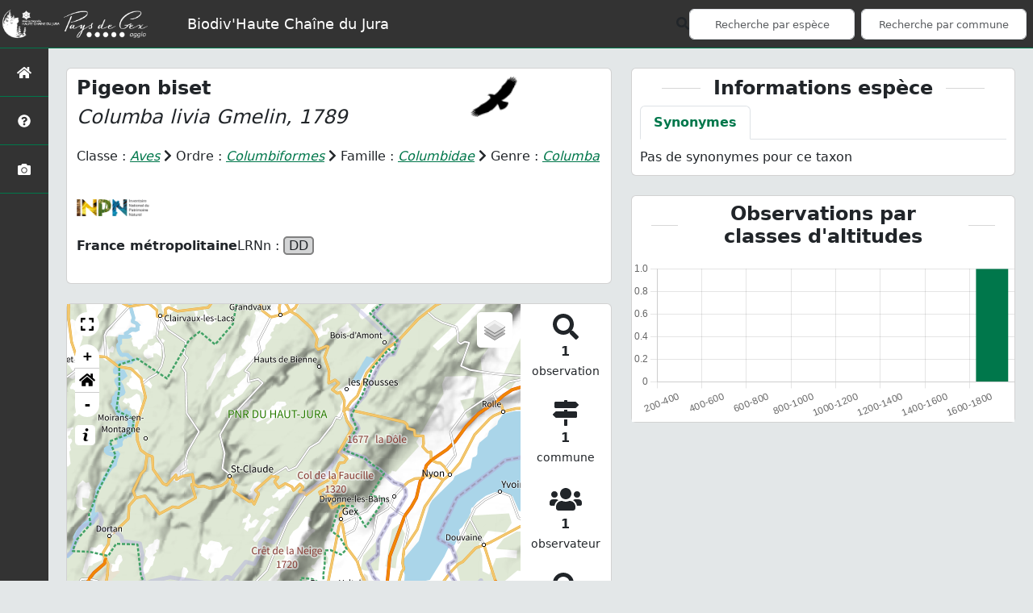

--- FILE ---
content_type: text/html; charset=utf-8
request_url: https://biodiversite.rnn-hautechainedujura.fr/espece/3420
body_size: 6921
content:
<!doctype html>

<html lang='fr'>

<head>
    <base href="">
    <meta name="viewport" content="width=device-width, initial-scale=1.0">

    <title>
    
        Pigeon biset -
    
    Columba livia
 | Biodiv&#39;Haute Chaîne du Jura - Réserve naturelle nationale des hautes chaînes du Jura</title>
    
    

    <!-- Jquery -->
    <script type=text/javascript src="/static/node_modules/jquery/dist/jquery.min.js"></script>
    <script type=text/javascript src="/static/node_modules/jquery-ui-dist/jquery-ui.min.js"></script>
    <script type="text/javascript" src="/static/node_modules/jquery-lazy/jquery.lazy.min.js"></script>
    <link rel="stylesheet" href="/static/node_modules/jquery-ui-dist/jquery-ui.css" />
    <!-- Bootstrap -->
    <link rel="stylesheet" href="/static/node_modules/bootstrap/dist/css/bootstrap.min.css"/>
    <script type=text/javascript src="/static/node_modules/bootstrap/dist/js/bootstrap.bundle.min.js"></script>
    <!-- Leaflet -->
    <script src="/static/node_modules/leaflet/dist/leaflet.js"></script>
    <link rel="stylesheet" href="/static/node_modules/leaflet/dist/leaflet.css" />
   
    <script src="/static/node_modules/leaflet.zoomhome/dist/leaflet.zoomhome.js"></script>
    <link rel="stylesheet" href="/static/node_modules/leaflet.zoomhome/src/css/leaflet.zoomhome.css" />

    <script src="/static/node_modules/leaflet.fullscreen/Control.FullScreen.js"></script>
    <link rel="stylesheet" href="/static/node_modules/leaflet.fullscreen/Control.FullScreen.css" />
    <!-- Slick -->
    <script src="/static/node_modules/slick-carousel/slick/slick.min.js"></script>
    <link rel="stylesheet" href="/static/node_modules/slick-carousel/slick/slick-theme.css" />
    <link rel="stylesheet" href="/static/node_modules/slick-carousel/slick/slick.css" />
    <!-- fontawesome -->
    <script src="/static/node_modules/@fortawesome/fontawesome-free/js/all.min.js"></script>
    <!-- CSS Application -->
    <link rel="SHORTCUT ICON" href="/static/custom/images/favicon.ico">
    <link rel="stylesheet" href="/static/css/atlas.css" />

    <!-- GDPR -->
    <script src="/static/node_modules/orejime/dist/orejime.js"></script>
    <link rel="stylesheet" href="/static/node_modules/orejime/dist/orejime.css" />

    

    <!-- Additional assets -->
    
    <!-- Bootstrap slider -->
    <link rel="stylesheet"
          href="/static/node_modules/bootstrap-slider/dist/css/bootstrap-slider.min.css" />
    <script
            src="/static/node_modules/bootstrap-slider/dist/bootstrap-slider.min.js"></script>
    <!-- Leaflet marker cluster -->
    <script src="/static/node_modules/leaflet.markercluster/dist/leaflet.markercluster.js"></script>
    <link rel="stylesheet" href="/static/node_modules/leaflet.markercluster/dist/MarkerCluster.css" />
    <link rel="stylesheet" href="/static/node_modules/leaflet.markercluster/dist/MarkerCluster.Default.css" />
    <!-- Leaflet snogylop -->
    <script src="/static/node_modules/leaflet.snogylop/src/leaflet.snogylop.js"></script>
    <!-- ChartJS -->
    <script src="/static/node_modules/chart.js/dist/chart.umd.js"></script>

    <!-- Lightbox -->
    <link href="/static/node_modules/lightbox2/dist/css/lightbox.min.css" rel="stylesheet" />
    <link rel="stylesheet" href="/static/css/ficheEspece.css" />


    <link rel="stylesheet" href="/static/custom/custom.css"/>

    
</head>

<body>

<header id="navbar">
    

<script type="text/javascript">
    var language = '' ;
</script>


<link href="https://cdnjs.cloudflare.com/ajax/libs/flag-icon-css/3.1.0/css/flag-icon.min.css" rel="stylesheet">

<nav class="navbar navbar-expand-md navbar-light fixed-top bg-light" role="navigation">
    <a class="navbar-brand" href="/">
        <img class="logoStructure" src="/static/custom/images/logo-structure.png"/>
    </a>
    <a class="navbar-brand titreAppli" href="/">Biodiv&#39;Haute Chaîne du Jura</a>

    <button class="navbar-toggler" type="button" data-bs-toggle="collapse" data-bs-target="#navbarSupportedContent"
            aria-controls="navbarSupportedContent" aria-expanded="false" aria-label="Toggle navigation">
        <span class="navbar-toggler-icon"></span>
    </button>

    <div class="collapse navbar-collapse" id="navbarSupportedContent">
        <div class="navbar-nav me-auto">
        </div>

        <div class="d-flex align-items-center flex-wrap gap-2">
            <div>
                <i class="fas fa-search form-control-feedback"></i>
            </div>

            <form method="POST" action="" id="searchFormTaxons" role="search" class="d-flex align-items-center">
                <div class="form-group has-feedback me-2">
                    <input id="searchTaxons" type="text" class="form-control ajax-search small-placeholder"
                           placeholder="Recherche par espèce" loading="false" />
                </div>
                <input id="hiddenInputTaxons" type="hidden" name="cd_ref"/>
            </form>

            <form method="POST" class="d-flex align-items-center">
                <div class="form-group has-feedback me-2">
                    <input id="searchAreas" type="text"
                           class="form-control ajax-search small-placeholder"
                           placeholder="Recherche par commune">
                </div>
                <input id="hiddenInputAreas" type="hidden" name="id_area">
            </form>

            <!-- Languages button and dropdown displayed if MULTILINGUAL is True -->
            
        </div>
    </div>
</nav>

</header>

<sidebar id="sideBar">
    <ul id="sidebar_menu" class="sidebar-nav">

    <li class="sidebar-brand">
        <a href="/" id="menu-toggle"
           class="d-flex justify-content-center align-items-center p-3 w-100 h-100"
           data-bs-toggle="tooltip"
           title="Retour à l'accueil"
           data-bs-placement="right">
            <span id="main_icon" class="fa fa-home"></span>
        </a>
    </li>

    
        
            <li class="sidebar-brand">
                <a href="/static_pages/presentation"
                   class="d-flex justify-content-center align-items-center p-3 w-100 h-100"
                   data-bs-toggle="tooltip"
                   title="Présentation de l&#39;atlas"
                   data-bs-placement="right">
                    
                        <span class="fas fa-question-circle"></span>
                    
                </a>
            </li>
        
    
    

    <li class="sidebar-brand">
        <a href="/photos"
           class="d-flex justify-content-center align-items-center p-3 w-100 h-100"
           data-bs-toggle="tooltip"
           title="Galerie photos"
           data-bs-placement="right">
            <span class="fa fa-camera"></span>
        </a>
    </li>

</ul>
</sidebar>

<main class="d-flex">

    <div class="container-fluid" id="page">
        
            
        

        
    <div class="container-fluid">
        <div class="row">
            <!-- Left row -->
            <div class="col-lg-7 col-md-8 col-sm-12">
                
<div class="card mt-4" id="identityCard">
    <div class="row" id="rowIdentity">
        
        <!-- Si pas de photo, alors le premier bloc occupe toute la largeur -->
        <div class="col-12" id="taxonIdentity">
        
            <div>
                <div id="taxonName">
                    <div>
                        
                            <h4 class="strong">Pigeon biset</h4>
                            <h4><i><i>Columba livia</i> Gmelin, 1789</i></h4>
                        
                    </div>
                    <a href="/groupe/Oiseaux">
                        <img class="INPNgroup"
                             src="/static/images/picto_Oiseaux.png"
                             alt="Oiseaux"
                             data-bs-toggle="tooltip"
                             title="Oiseaux"
                             data-bs-placement="right">
                    </a>
                </div>

                <div id="taxonomy">
                    
                        Classe :
                        <i>
                        
                            <a href="/liste/185961"><i>Aves</i></a>
                        
                        </i>
                        
                            <span class="fas fa-chevron-right"></span>
                        
                    
                        Ordre :
                        <i>
                        
                            <a href="/liste/186073"><i>Columbiformes</i></a>
                        
                        </i>
                        
                            <span class="fas fa-chevron-right"></span>
                        
                    
                        Famille :
                        <i>
                        
                            <a href="/liste/186076"><i>Columbidae</i></a>
                        
                        </i>
                        
                            <span class="fas fa-chevron-right"></span>
                        
                    
                        Genre :
                        <i>
                        
                            <a href="/espece/191053"><i>Columba</i></a>
                        
                        </i>
                        
                    
                </div>

                <div id="statuts-and-links-container">
                    

                    

                    <div id="inpnLink">
                        <a href="https://inpn.mnhn.fr/espece/cd_nom/3420" target="_blank">
                            <img width="90px"
                                 src="/static/images/logo_inpn.png"
                                 data-bs-toggle="tooltip"
                                 title="Voir la fiche espèce INPN"
                                 data-bs-placement="right">
                        </a>
                    </div>
                </div>

                
                    <div id="statut-bdc">
  <ul class="groupes-list with-labels">
  
    <li>
      
        <span class="groupe-label"><strong>France métropolitaine</strong></span>
      

      <ul class="statuts-list">
      
        
          
            
              
            
          

          
            
          

          <li>
            <span
              data-bs-toggle="tooltip"
              data-bs-placement="right"
              title="Liste rouge nationale (France métropolitaine - Nicheur) : Données insuffisantes"
            >
              LRNn :
              <span class="DD bloc-statut-bdc">DD</span>
            </span>
          </li>
        
      
      </ul> <!-- end of statuts list -->
    </li>
  
  </ul> <!-- end of groupes list -->
</div>
                

                
            </div>
        </div>
    </div>
</div>

                
                
<div class="card mt-4" id="mapPanel">
    <div class="row g-0">
        <div class="col-sm-10" id="mapContainer">
            <div id="map">
                <img id="loadingGif" src="">
                
    <div id="loaderSpinner" class="spinner-grow text-primary" style="width: 3rem; height: 3rem;" role="status">
        <span class="visually-hidden">Chargement...</span>
    </div>

            </div>
        </div>
        <div class="col-sm-2" id="mapStat">
            <ul>
                <li>
                    <i class="fas fa-search fa-2x"></i> <br/>
                    <b>1</b><br/>
                    <span style="font-size: 0.90rem">
                        observation
                    </span>
                </li>

                <li>
                    <i class="fas fa-map-signs fa-2x"></i> <br/>
                    <b>1</b><br/>
                    <span style="font-size: 0.90rem">
                        commune
                    </span>
                </li>

                <li>
                    <i class="fas fa-users fa-2x"></i> <br/>
                    <b>1</b><br/>
                    <span style="font-size: 0.90rem">
                        observateur
                    </span>
                    
                </li>

                <li id="firstObs" class="pointer">
                    <i class="fas fa-search fa-2x"></i> <br/>
                    <span style="font-size: 0.90rem">Première observation</span><br/>
                    <b>2016</b>
                </li>

                <li id="lastObs" class="pointer">
                    <i class="far fa-clock fa-2x"></i> <br/>
                    <span style="font-size: 0.90rem">Dernière observation</span><br/>
                    <b>2016</b>
                </li>
            </ul>
        </div>
    </div>
</div>

                
<div class="card mt-4" id="otherInformationsPanel">
    <div class="col" id="otherInformations">
        <ul class="nav nav-tabs">
            
                <li class="nav-item">
                    <a data-bs-toggle="tab" class="nav-link active" href="#area">
                        <b>1</b> commune
                    </a>
                </li>
            

            

            
                <li class="nav-item">
                    <a class="nav-link" data-bs-toggle="tab" href="#observateurs">
                        <b>1</b> observateur
                    </a>
                </li>
            
        </ul>

        <div class="tab-content" style="width:100%;">
            <!-- municipality tab -->
            
            <!-- area tab -->
            
                <div id="area" class="tab-pane fade show active">
            
                    <p>
                        
                            
                                
                                    
                                        <div class="type_name">Communes :</div>
                                    
                                
                                <a href="/area/14171">Chézery-Forens</a>
                                
                            
                        
                    </p>
                </div>

            <!-- observers tab -->
            
                <div id="observateurs" class="tab-pane fade">
                    
                        Bertouille Etienne
                    
                </div>
            

            <!-- organism tab -->
            
        </div>
    </div>
</div>

            </div>

            <!-- Right row -->
            <div class="col-lg-5 col-md-5 col-sm-12">
                

                
    

    <div class="card mt-4" id="blocInfos">
        <h4 class="title-bar text-center">
            <strong>Informations espèce</strong>
        </h4>

        <!-- Onglets -->
        <ul class="nav nav-tabs" role="tablist">
            
            <li class="nav-item" role="presentation">
                <button
                    class="nav-link active"
                    id="tab-synonymes"
                    data-bs-toggle="tab"
                    data-bs-target="#synonymes"
                    type="button"
                    role="tab"
                    aria-controls="synonymes"
                    aria-selected="true"
                >
                    Synonymes
                </button>
            </li>
        </ul>

        <!-- Contenu des onglets -->
        <div class="tab-content">
            

            <div
                id="synonymes"
                class="tab-pane fade show active"
                role="tabpanel"
                aria-labelledby="tab-synonymes"
            >
                
                    Pas de synonymes pour ce taxon
                
            </div>
        </div>
    </div>


                

                
    
        <div class="card mt-4" id="graphBloc">
            <div class="card-body p-2">
                <h4 class="title-bar title-spaced text-center fw-bold">Observations par classes d'altitudes</h4>
            </div>
            <div class="chart-container" style="position: relative; height:200px; width:100%">
                <canvas id="altiChart"></canvas>
            </div>
        </div>
    

    
    
    

            </div>
        </div>
    </div>


    </div>
</main>


    <footer>
            <footer class="footer">
        <p>
            <a href="/">Accueil</a> | 
            <a href="https://www.rnn-hautechainedujura.fr" target="_blank">Site de la RNN de la Haute Chaîne du Jura</a> | 
            <a data-toggle="modal" href="/static/custom/templates/credits.html" data-target="#modalCredits">Conception et crédits</a> |  
            <a data-toggle="modal" href="/static/custom/templates/mentions-legales.html" data-target="#modalMentions">Mentions légales</a> 
        <p>

        <div id="clear"> 
            <p class="text-muted">
                Biodiv'Haute Chaîne du Jura - Atlas de la faune et de la flore de la Réserve naturelle nationale de la Haute Chaîne du Jura, 2020
                <br/>
                Réalisé avec <a href="https://github.com/PnEcrins/GeoNature-atlas" target="_blank">GeoNature-atlas</a>, développé par le <a href="http://www.ecrins-parcnational.fr" target="_blank">Parc national des Ecrins</a>
                soutenu financièrement par le Ministère de la transition écologique, Pays de Gex agglo et le Conseil départemental de l'Ain.
            </p>
        </div>
    </footer>
    
    <div class="modal fade text-center" id="modalCredits">
      <div class="modal-dialog">
        <div class="modal-content">
        </div>
      </div>
    </div>
    
    <div class="modal fade text-center" id="modalMentions">
      <div class="modal-dialog">
        <div class="modal-content">
        </div>
      </div>
    </div>
    
    
    <!-- Script Google Analytics -->
    <script>
      (function(i,s,o,g,r,a,m){i['GoogleAnalyticsObject']=r;i[r]=i[r]||function(){
      (i[r].q=i[r].q||[]).push(arguments)},i[r].l=1*new Date();a=s.createElement(o),
      m=s.getElementsByTagName(o)[0];a.async=1;a.src=g;m.parentNode.insertBefore(a,m)
      })(window,document,'script','https://www.google-analytics.com/analytics.js','ga');

      ga('create', '', 'auto');
      ga('send', 'pageview');
    </script>
    
    
    </footer>


</body>


    <script>
        var configuration = {"AFFICHAGE_COUCHES_MAP": {}, "AFFICHAGE_DERNIERES_OBS": true, "AFFICHAGE_EN_CE_MOMENT": true, "AFFICHAGE_FOOTER": true, "AFFICHAGE_GRAPH_ALTITUDES": true, "AFFICHAGE_GRAPH_PHENOLOGIE": false, "AFFICHAGE_GRAPH_PROVENANCE_DONNEE": false, "AFFICHAGE_INTRODUCTION": true, "AFFICHAGE_LOGOS_HOME": false, "AFFICHAGE_MAILLE": true, "AFFICHAGE_NOUVELLES_ESPECES": true, "AFFICHAGE_RANG_STAT": true, "AFFICHAGE_RECHERCHE_AVANCEE": false, "AFFICHAGE_RGPD": false, "AFFICHAGE_STATUTS": true, "AFFICHAGE_STAT_GLOBALES": true, "AFFICHAGE_TAB_AREA_GENERAL_PRESENTATION": true, "AFFICHAGE_TAB_AREA_OBS_ESPECES": true, "AFFICHAGE_TERRITOIRE_OBS": false, "AFFICHAGE_TOUT_TERRITOIRE_GRAPH": false, "APPLICATION_ROOT": "", "ATTR_AUDIO": 5, "ATTR_DAILYMOTION": 8, "ATTR_LIEN": 3, "ATTR_MAIN_PHOTO": 1, "ATTR_OTHER_PHOTO": 2, "ATTR_PDF": 4, "ATTR_VIDEO_HEBERGEE": 6, "ATTR_VIMEO": 9, "ATTR_YOUTUBE": 7, "AVAILABLE_LANGUAGES": {"en": {"flag_icon": "flag-icon-gb", "months": ["January", "February", "March", "April", "May", "June", "July", "August", "September", "October", "November", "December"], "name": "English"}, "fr": {"flag_icon": "flag-icon-fr", "months": ["Janvier", "F\u00e9vrier", "Mars", "Avril", "Mai", "Juin", "Juillet", "Ao\u00fbt", "Septembre", "Octobre", "Novembre", "Decembre"], "name": "Fran\u00e7ais"}, "it": {"flag_icon": "flag-icon-it", "months": ["Gennaio", "Febbraio", "Marzo", "Aprile", "Maggio", "Giugno", "Luglio", "Agosto", "Settembre", "Ottobre", "Novembre", "Dicembre"], "name": "Italiano"}}, "COLOR_PIE_CHARTS": ["#E1CE7A", "#FBFFB9", "#FDD692", "#EC7357", "#754F44", "#FB6376", "#B7ADCF", "#DEE7E7", "#F4FAFF", "#383D3B", "#7C7C7C", "#B5F44A", "#D6FF79", "#507255", "#381D2A", "#BA5624", "#FFA552", "#F7FFE0", "#49C6E5", "#54DEFD", "#0B5563", "#54DEFD"], "COLOR_STACKED_BAR_CHARTS": ["#E1CE7A", "#FBFFB9", "#FDD692"], "CUSTOM_LOGO_LINK": "", "DEFAULT_LANGUAGE": "fr", "DISPLAY_OBSERVERS": true, "DISPLAY_PATRIMONIALITE": false, "GLOSSAIRE": false, "GROUPES_STATUTS": [{"filters": [{"cd_sig": "WORLD", "cd_type_statut": "LRM"}], "label": "Monde"}, {"filters": [{"cd_sig": "EUROPE", "cd_type_statut": "LRE"}], "label": "Europe"}, {"filters": [{"cd_sig": "TERFXFR", "cd_type_statut": "LRN"}], "label": "France m\u00e9tropolitaine"}], "IGNAPIKEY": "", "INTERACTIVE_MAP_LIST": true, "LIMIT_CLUSTER_POINT": 1000, "LIMIT_FICHE_LISTE_HIERARCHY": 28, "LIMIT_RANG_TAXONOMIQUE_HIERARCHIE": 13, "MAP": {"BORDERS_COLOR": "#009229", "BORDERS_WEIGHT": 3, "ENABLE_SCALE": true, "ENABLE_SLIDER": true, "FIRST_MAP": {"attribution": "\u0026copy; \u003ca href=\"http://www.ign.fr/\"\u003eIGN\u003c/a\u003e", "tileName": "IGN", "url": "https://data.geopf.fr/wmts?SERVICE=WMTS\u0026REQUEST=GetTile\u0026VERSION=1.0.0\u0026STYLE=normal\u0026TILEMATRIXSET=PM\u0026TILEMATRIX={z}\u0026TILEROW={y}\u0026TILECOL={x}\u0026LAYER=GEOGRAPHICALGRIDSYSTEMS.PLANIGNV2\u0026FORMAT=image/png"}, "LAT_LONG": [46.27936, 5.97475], "MASK_STYLE": {"fill": false, "fillColor": "#020202", "fillOpacity": 0.7}, "MAX_BOUNDS": [[-180, -90], [180, 90]], "MIN_ZOOM": 1, "SECOND_MAP": {"attribution": "\u0026copy; \u003ca href=\"http://www.ign.fr/\"\u003eIGN\u003c/a\u003e", "tileName": "Ortho IGN", "url": "https://data.geopf.fr/wmts?SERVICE=WMTS\u0026REQUEST=GetTile\u0026VERSION=1.0.0\u0026STYLE=normal\u0026TILEMATRIXSET=PM\u0026TILEMATRIX={z}\u0026TILEROW={y}\u0026TILECOL={x}\u0026LAYER=HR.ORTHOIMAGERY.ORTHOPHOTOS\u0026FORMAT=image/jpeg"}, "STEP": 1, "ZOOM": 10}, "MULTILINGUAL": false, "NB_DAY_LAST_OBS": "30 day", "NB_LAST_OBS": 100, "NOM_APPLICATION": "Biodiv\u0027Haute Cha\u00eene du Jura", "OREJIME_APPS": [], "OREJIME_TRANSLATIONS": {"en": {"consentModal": {"description": "This is an example of how to override an existing translation already used by Orejime"}, "purposes": {"analytics": "Analytics", "security": "Security"}}, "fr": {"consentModal": {"description": ""}, "purposes": {"analytics": "Analyse", "security": "S\u00e9curit\u00e9"}}}, "ORGANISM_MODULE": false, "PATRIMONIALITE": {"config": {"oui": {"icon": "custom/images/logo_patrimonial.png", "text": "Ce taxon est patrimonial"}}, "label": "Patrimoniale", "label_pluriel": "Patrimoniales"}, "PROTECTION": false, "RANG_STAT": [{"phylum": ["Arthropoda", "Mollusca"]}, {"phylum": ["Chordata"]}, {"regne": ["Plantae"]}], "RANG_STAT_FR": ["Faune invert\u00e9br\u00e9e", "Faune vert\u00e9br\u00e9e", "Flore"], "REDIMENSIONNEMENT_IMAGE": true, "REMOTE_MEDIAS_URL": "https://geonature.rnn-hautechainedujura.fr/api/media/taxhub/", "SPLIT_NOM_VERN": true, "STATIC_PAGES": {"presentation": {"order": 0, "picto": "fa-question-circle", "template": "static/custom/templates/presentation.html", "title": "Pr\u00e9sentation de l\u0027atlas"}}, "STRUCTURE": "R\u00e9serve naturelle nationale des hautes cha\u00eenes du Jura", "TAXHUB_DISPLAYED_ATTR": ["atlas_description", "atlas_commentaire", "atlas_milieu", "atlas_chorologie"], "TAXHUB_URL": "https://geonature.rnn-hautechainedujura.fr/api/taxhub", "TEMPLATES_AUTO_RELOAD": null, "TEXT_LAST_OBS": "Les derni\u00e8res observations ces 30 derniers jours |", "TYPES_MEDIAS_LIENS_IMPORTANTS": null, "TYPE_TERRITOIRE_SHEET": ["COM"], "URL_APPLICATION": "", "ZOOM_LEVEL_POINT": 11};
    </script>
    <!-- main JS -->
    <script src="/static/main.js"></script>


<script>
    
</script>


    <script src="/static/node_modules/lightbox2/dist/js/lightbox.min.js"></script>

    <script>
        var dataset = [{"altitude": "200-400", "value": 0}, {"altitude": "400-600", "value": 0}, {"altitude": "600-800", "value": 0}, {"altitude": "800-1000", "value": 0}, {"altitude": "1000-1200", "value": 0}, {"altitude": "1200-1400", "value": 0}, {"altitude": "1400-1600", "value": 0}, {"altitude": "1600-1800", "value": 1}];
        var months_value = [{"mois": "Janvier", "value": 0}, {"mois": "Fevrier", "value": 0}, {"mois": "Mars", "value": 0}, {"mois": "Avril", "value": 0}, {"mois": "Mai", "value": 1}, {"mois": "Juin", "value": 0}, {"mois": "Juillet", "value": 0}, {"mois": "Aout", "value": 0}, {"mois": "Septembre", "value": 0}, {"mois": "Octobre", "value": 0}, {"mois": "Novembre", "value": 0}, {"mois": "Decembre", "value": 0}];
        
            var months_name = ["Janvier", "F\u00e9vrier", "Mars", "Avril", "Mai", "Juin", "Juillet", "Ao\u00fbt", "Septembre", "Octobre", "Novembre", "Decembre"];
        
        
        var observationsPoint = [];
        var observationsMaille = [];
        var configuration = {"AFFICHAGE_COUCHES_MAP": {}, "AFFICHAGE_DERNIERES_OBS": true, "AFFICHAGE_EN_CE_MOMENT": true, "AFFICHAGE_FOOTER": true, "AFFICHAGE_GRAPH_ALTITUDES": true, "AFFICHAGE_GRAPH_PHENOLOGIE": false, "AFFICHAGE_GRAPH_PROVENANCE_DONNEE": false, "AFFICHAGE_INTRODUCTION": true, "AFFICHAGE_LOGOS_HOME": false, "AFFICHAGE_MAILLE": true, "AFFICHAGE_NOUVELLES_ESPECES": true, "AFFICHAGE_RANG_STAT": true, "AFFICHAGE_RECHERCHE_AVANCEE": false, "AFFICHAGE_RGPD": false, "AFFICHAGE_STATUTS": true, "AFFICHAGE_STAT_GLOBALES": true, "AFFICHAGE_TAB_AREA_GENERAL_PRESENTATION": true, "AFFICHAGE_TAB_AREA_OBS_ESPECES": true, "AFFICHAGE_TERRITOIRE_OBS": false, "AFFICHAGE_TOUT_TERRITOIRE_GRAPH": false, "APPLICATION_ROOT": "", "ATTR_AUDIO": 5, "ATTR_DAILYMOTION": 8, "ATTR_LIEN": 3, "ATTR_MAIN_PHOTO": 1, "ATTR_OTHER_PHOTO": 2, "ATTR_PDF": 4, "ATTR_VIDEO_HEBERGEE": 6, "ATTR_VIMEO": 9, "ATTR_YOUTUBE": 7, "AVAILABLE_LANGUAGES": {"en": {"flag_icon": "flag-icon-gb", "months": ["January", "February", "March", "April", "May", "June", "July", "August", "September", "October", "November", "December"], "name": "English"}, "fr": {"flag_icon": "flag-icon-fr", "months": ["Janvier", "F\u00e9vrier", "Mars", "Avril", "Mai", "Juin", "Juillet", "Ao\u00fbt", "Septembre", "Octobre", "Novembre", "Decembre"], "name": "Fran\u00e7ais"}, "it": {"flag_icon": "flag-icon-it", "months": ["Gennaio", "Febbraio", "Marzo", "Aprile", "Maggio", "Giugno", "Luglio", "Agosto", "Settembre", "Ottobre", "Novembre", "Dicembre"], "name": "Italiano"}}, "COLOR_PIE_CHARTS": ["#E1CE7A", "#FBFFB9", "#FDD692", "#EC7357", "#754F44", "#FB6376", "#B7ADCF", "#DEE7E7", "#F4FAFF", "#383D3B", "#7C7C7C", "#B5F44A", "#D6FF79", "#507255", "#381D2A", "#BA5624", "#FFA552", "#F7FFE0", "#49C6E5", "#54DEFD", "#0B5563", "#54DEFD"], "COLOR_STACKED_BAR_CHARTS": ["#E1CE7A", "#FBFFB9", "#FDD692"], "CUSTOM_LOGO_LINK": "", "DEFAULT_LANGUAGE": "fr", "DISPLAY_OBSERVERS": true, "DISPLAY_PATRIMONIALITE": false, "GLOSSAIRE": false, "GROUPES_STATUTS": [{"filters": [{"cd_sig": "WORLD", "cd_type_statut": "LRM"}], "label": "Monde"}, {"filters": [{"cd_sig": "EUROPE", "cd_type_statut": "LRE"}], "label": "Europe"}, {"filters": [{"cd_sig": "TERFXFR", "cd_type_statut": "LRN"}], "label": "France m\u00e9tropolitaine"}], "IGNAPIKEY": "", "INTERACTIVE_MAP_LIST": true, "LIMIT_CLUSTER_POINT": 1000, "LIMIT_FICHE_LISTE_HIERARCHY": 28, "LIMIT_RANG_TAXONOMIQUE_HIERARCHIE": 13, "MAP": {"BORDERS_COLOR": "#009229", "BORDERS_WEIGHT": 3, "ENABLE_SCALE": true, "ENABLE_SLIDER": true, "FIRST_MAP": {"attribution": "\u0026copy; \u003ca href=\"http://www.ign.fr/\"\u003eIGN\u003c/a\u003e", "tileName": "IGN", "url": "https://data.geopf.fr/wmts?SERVICE=WMTS\u0026REQUEST=GetTile\u0026VERSION=1.0.0\u0026STYLE=normal\u0026TILEMATRIXSET=PM\u0026TILEMATRIX={z}\u0026TILEROW={y}\u0026TILECOL={x}\u0026LAYER=GEOGRAPHICALGRIDSYSTEMS.PLANIGNV2\u0026FORMAT=image/png"}, "LAT_LONG": [46.27936, 5.97475], "MASK_STYLE": {"fill": false, "fillColor": "#020202", "fillOpacity": 0.7}, "MAX_BOUNDS": [[-180, -90], [180, 90]], "MIN_ZOOM": 1, "SECOND_MAP": {"attribution": "\u0026copy; \u003ca href=\"http://www.ign.fr/\"\u003eIGN\u003c/a\u003e", "tileName": "Ortho IGN", "url": "https://data.geopf.fr/wmts?SERVICE=WMTS\u0026REQUEST=GetTile\u0026VERSION=1.0.0\u0026STYLE=normal\u0026TILEMATRIXSET=PM\u0026TILEMATRIX={z}\u0026TILEROW={y}\u0026TILECOL={x}\u0026LAYER=HR.ORTHOIMAGERY.ORTHOPHOTOS\u0026FORMAT=image/jpeg"}, "STEP": 1, "ZOOM": 10}, "MULTILINGUAL": false, "NB_DAY_LAST_OBS": "30 day", "NB_LAST_OBS": 100, "NOM_APPLICATION": "Biodiv\u0027Haute Cha\u00eene du Jura", "OREJIME_APPS": [], "OREJIME_TRANSLATIONS": {"en": {"consentModal": {"description": "This is an example of how to override an existing translation already used by Orejime"}, "purposes": {"analytics": "Analytics", "security": "Security"}}, "fr": {"consentModal": {"description": ""}, "purposes": {"analytics": "Analyse", "security": "S\u00e9curit\u00e9"}}}, "ORGANISM_MODULE": false, "PATRIMONIALITE": {"config": {"oui": {"icon": "custom/images/logo_patrimonial.png", "text": "Ce taxon est patrimonial"}}, "label": "Patrimoniale", "label_pluriel": "Patrimoniales"}, "PROTECTION": false, "RANG_STAT": [{"phylum": ["Arthropoda", "Mollusca"]}, {"phylum": ["Chordata"]}, {"regne": ["Plantae"]}], "RANG_STAT_FR": ["Faune invert\u00e9br\u00e9e", "Faune vert\u00e9br\u00e9e", "Flore"], "REDIMENSIONNEMENT_IMAGE": true, "REMOTE_MEDIAS_URL": "https://geonature.rnn-hautechainedujura.fr/api/media/taxhub/", "SPLIT_NOM_VERN": true, "STATIC_PAGES": {"presentation": {"order": 0, "picto": "fa-question-circle", "template": "static/custom/templates/presentation.html", "title": "Pr\u00e9sentation de l\u0027atlas"}}, "STRUCTURE": "R\u00e9serve naturelle nationale des hautes cha\u00eenes du Jura", "TAXHUB_DISPLAYED_ATTR": ["atlas_description", "atlas_commentaire", "atlas_milieu", "atlas_chorologie"], "TAXHUB_URL": "https://geonature.rnn-hautechainedujura.fr/api/taxhub", "TEMPLATES_AUTO_RELOAD": null, "TEXT_LAST_OBS": "Les derni\u00e8res observations ces 30 derniers jours |", "TYPES_MEDIAS_LIENS_IMPORTANTS": null, "TYPE_TERRITOIRE_SHEET": ["COM"], "URL_APPLICATION": "", "ZOOM_LEVEL_POINT": 11};
        var url_limit_territory = "/static/custom/territoire.json";
        var taxonYearMin = 2016.0;
        var cd_ref = 3420;
        var nb_obs = 1;
        // Create translation to use in chart.js file
        const translations = {
            "nb_observations": `Nombre d'observation(s)`
        };
    </script>

    <script src="/static/custom/maps-custom.js"></script>
    <script src="/static/ficheEspece.js"></script>
    <script src="/static/chart.js"></script>
    <script src="/static/mapGenerator.js"></script>
    <script src="/static/main.js"></script>
    
        <script src="/static/mapMailles.js"></script>
    


</html>

--- FILE ---
content_type: text/css; charset=utf-8
request_url: https://biodiversite.rnn-hautechainedujura.fr/static/css/atlas.css
body_size: 3485
content:
:root {
  --main-color: #c3b528;
  --second-color: #5a7526;
  --third-color: #2c410a;
  --map-maille-border-color: #ddd;
  --map-maille-lastobs-border-color: #c218d0;
  --map-territory-border-color: #333;
  --map-area-border-width: 3px;
  --map-area-border-color: var(--second-color);
  --scrollbarBG: #cfd8dc;
  --thumbBG: var(--main-color);
}

body {
  display: flex;
  flex-direction: column;
  min-height: 100vh;
  background-color: #e3e7e8;
}

main {
  margin-top: 60px;
  margin-left: 60px;
  flex: 1;
}

#dropdown09 {
  cursor: pointer;
}

.small-placeholder::placeholder {
  font-size: 13px;
}

.icon-color-title {
  color: var(--icon-color-title);
}


.panel {
  border-radius: 0px !important;
}

.panel-heading {
  background-color: white !important;
}

/* PRESENTATION affix navbar */

.affix {
  top: 60px;
}

/* TITLE WITH border bar */

.title-bar {
  display: flex;
  justify-content: center;
  align-items: center;
  position: relative;
}

.title-bar::before,
.title-bar::after {
  content: "";
  border-top: 1px solid rgba(2, 2, 2, 0.158);
  width: 3rem;
  margin: 0 1rem;
}

.border {
  border-right: 1px solid rgba(2, 2, 2, 0.158);
}

.center {
  text-align: center;
}

.strong {
  font-weight: bold;
}

#page {
  padding-left: 10px;
  padding-right: 10px;
  flex: 1;
  /*padding-top: 60px;*/
  /*margin-top: 25px;*/
}

.form-control:focus {
  border-color: var(--main-color);
  box-shadow: inset 0 0.5px 0.5px rgba(0, 0, 0, 0.075),
    0 0 5px var(--main-color);
}

.form-inline .form-control {
  width: 150 px;
}

#navbarSupportedContent .form-inline {
  flex-flow: nowrap;
}

#searchTaxons .form-control,
#searchCommunes .form-control {
  width: 100%;
}

@media(min-width: 768px) {
  #navbarSupportedContent {
      position: static;
  }
}

/* carto */

.leaflet-touch .leaflet-bar a:last-child {
  border-bottom-left-radius: 25px;
  border-bottom-right-radius: 25px;
}

.leaflet-touch .leaflet-bar a:first-child {
  border-top-left-radius: 25px;
  border-top-right-radius: 25px;
}

.leaflet-touch .leaflet-control-layers,
.leaflet-touch .leaflet-bar {
  border: transparent;
  background-clip: padding-box;
}

a {
  -webkit-transition: all 0.5s ease;
  transition: all 0.5s ease;
}

/* # btn.btn-default n'existe plus en bs5 */
.btn.btn-secondary {
  color: white;
  border-color: var(--main-color);
  background-color: var(--main-color) !important;
}

.btn.btn-secondary:hover {
  background-color: white !important;
  color: black;
  border-color: var(--main-color);
}

.rowMargin {
  margin-left: 0px;
  margin-right: 0px;
}

.modal {
  top: 40px;
}

/* Navbar */

.navbar {
  background-color: white !important;
  margin-bottom: 0px;
  border-radius: 0px;
  border-bottom: 1px solid var(--main-color);
  z-index: 1999;
  height: 60px;
  flex-wrap: nowrap;
}

.navbar a.titreAppli {
  white-space: normal; /* surcharge propriété bootstrap */
  /* Si titre trop long tronque le contenu au-delà de 2 lignes */
  overflow: hidden;
  display: -webkit-box;
  -webkit-box-orient: vertical;
  -webkit-line-clamp: 2;

}

#navbarSupportedContent {
  position: absolute;
  top: 100%;
  right: 0;
}

@media(min-width: 768px) {
    #navbarSupportedContent {
        position: static;
    }
}

.logoStructure {
  height: 60px;
  max-height: 60px;
  padding-right: 15px;
}

.titreAppli {
  font-size: 18px;
  line-height: 30px;
  padding-right: 20px;
}

#searchTaxons,
#searchAreas {
  min-width: 125px;
  width: 16vw;
  max-width: 400px;
}

@media (max-width: 1065px) {
    .ui-autocomplete {
        font-size: .8rem;
    }
}

@media (min-width: 768px) and (max-width: 1065px) {
    #searchTaxons::placeholder,
    #searchAreas::placeholder {
        white-space:pre-line;
        position: relative;
        top: -8px;
        font-size: .7rem;
        color: #666;
    }
    #searchTaxons,
    #searchAreas {
        font-size: .8rem;
    }
}


@media (max-width: 767px) {
  .navbar-collapse {
    padding: 10px;
    background-color: rgba(51, 51, 51, .75);
  }

  .navbar-collapse .fa-search {
    color: white;
  }

  .navbar-toggler {
    margin-right: 15px;
  }

  #searchTaxons,
  #searchAreas {
    width: 35vw;
  }

  main h1 {
    font-size: 1.8rem;
  }

  main h2 {
    font-size: 1.6rem;
  }

  main h3 {
    font-size: 1.4rem;
  }

  main h4 {
    font-size: 1.2rem;
  }

  main h5 {
    font-size: 1rem;
  }

  main {
    font-size: 0.8rem;
  }

  footer {
    font-size: 0.8rem;
  }
}

.ui-autocomplete {
    z-index: 2000;

    div.type_name {
        background-color: #b6b6b6;
        width: 100%;
        text-align: center;
        font-weight: bold;

        .ui-menu-item-wrapper {
            font-weight: bold;
            &.ui-state-active:hover {
                font-weight: bold;
                background-color: #b6b6b6 !important;
                border: none !important;
            }
            &.ui-state-active {
                background-color: #b6b6b6 !important;
                border: none !important;
            }
        }
    }
}

/* Sidebar */

sidebar {
  position: fixed;
  padding-top: 60px;
  width: 60px;
  background-color: #333333;
  height: calc(100vh);
  z-index: 1998;
  flex: 1;
  /*margin-top: 10px;!**!*/
}

#sidebar_menu {
  list-style: none;
  padding: 0px;
  width: 100%;
  margin: 0 auto;
}

#sidebar_menu li {
  height: 60px !important;
  min-height: 60px;
  line-height: 60px;
  color: white;
  cursor: pointer;
  text-align: center;
  border-bottom: 1px solid var(--main-color);
}

#sidebar_menu li:hover {
  background-color: var(--main-color);
}

#sidebar_menu a {
  color: white;
  text-decoration: none;
}

li.sidebar-brand {
  -webkit-transition: all 0.5s ease;
  transition: all 0.5s ease;
}

#sidebar-wrapper span {
  font-size: 120%;
}

#sidebar-wrapper a:hover {
  cursor: pointer;
  color: black;
}

/* END sidebar */

.slider-size {
  height: 150px;
  width: 100%;
  background-position: center center;
  background-size: cover;
}

.slider-size:hover {
  cursor: pointer;
  visibility: visible;
}

/* Legend MAPS */

.legend {
  line-height: 10px;
  font-size: 14px;
  color: #555;
  background-color: white;
  opacity: 0.7;
  padding: 5px;
  border-radius: 4px;
  box-shadow: 0 0 15px rgba(0, 0, 0, 0.2);
}

.legend i {
  width: 18px;
  height: 18px;
  float: left;
  margin-right: 8px;
}

.legend:hover {
  opacity: 1;
}

.generalLegend {
  line-height: 16px;
  opacity: 1;
  padding: 5px;
}

.species-grid-popup {
  max-height: 120px;
  overflow-y: auto;
}

/* END Legend MAPS */

input.ajax-search {
  background-position: right center;
  background-repeat: no-repeat;
  background-size: 25px 25px;
  background-position-x: calc(100% - 25px);
}

input {
  text-align: center;
}

/* LightBox */

.lb-nav {
  z-index: 100;
}

/* Page PHOTOS */

#filtresPhotos {
  padding: 10px;
}

.img-responsive-logo {
  width: 100%;
  height: 250px;
  background-position: center center;
  background-size: cover;
}

/* Effect on hover*/

.hovereffect {
  width: 100%;
  height: 250px;
  float: left;
  overflow: hidden;
  position: relative;
  text-align: center;
  cursor: default;
}

.hovereffect .overlay {
  width: 100%;
  height: 100%;
  position: absolute;
  overflow: hidden;
  top: 0;
  left: 0;
  opacity: 0;
  background-color: rgba(0, 0, 0, 0.5);
  -webkit-transition: all 0.4s ease-in-out;
  transition: all 0.4s ease-in-out;
}

.hovereffect .img-responsive-logo {
  height: 250px;
  display: block;
  position: relative;
  -webkit-transition: all 0.4s linear;
  transition: all 0.4s linear;
}

.hovereffect h2 {
  color: #fff;
  text-align: center;
  position: relative;
  font-size: 17px;
  background: rgba(0, 0, 0, 0.6);
  -webkit-transform: translatey(-100px);
  -ms-transform: translatey(-100px);
  transform: translatey(-100px);
  -webkit-transition: all 0.2s ease-in-out;
  transition: all 0.2s ease-in-out;
  padding: 10px;
}

.hovereffect a.info {
  text-decoration: none;
  display: inline-block;
  color: #fff;
  border: 1px solid #fff;
  border-radius: 10px;
  background-color: transparent;
  opacity: 0;
  filter: alpha(opacity=0);
  -webkit-transition: all 0.2s ease-in-out;
  transition: all 0.2s ease-in-out;
  margin: 50px 0 0;
  padding: 7px 14px;
}

.hovereffect a.info:hover {
  box-shadow: 0 0 5px #fff;
}

.hovereffect:hover .img-responsive-logo {
  -ms-transform: scale(1.2);
  -webkit-transform: scale(1.2);
  transform: scale(1.2);
}

.hovereffect:hover .overlay {
  opacity: 1;
  filter: alpha(opacity=100);
}

.hovereffect:hover h2,
.hovereffect:hover a.info {
  opacity: 1;
  filter: alpha(opacity=100);
  -ms-transform: translatey(0);
  -webkit-transform: translatey(0);
  transform: translatey(0);
}

.hovereffect:hover a.info {
  -webkit-transition-delay: 0.2s;
  transition-delay: 0.2s;
}

/*// END block actual species */

/* Footer */

footer {
  text-align: center;
  margin-left: 60px;
  padding-top: 10px;
  margin-bottom: 0px;
  background-color: var(--light);
  margin-top: 10px;
}

.credits {
  text-align: left;
}

.personal-data-body {
  display: flex;
  flex-wrap: wrap;
  text-align: justify;

  > span {
    padding-top: 1rem;
  }
}

/*END FOOTER*/

/* Galerie Photo et fiche par groupe */

.INPNgroup {
  cursor: pointer;
  height: 50px;
  width: auto;
}

.INPNgroup img {
  padding: 0px;
}

.zoom-effect {
    -webkit-transition : all 0.5s ease; 
    transition : all 0.5s ease;   
}
.zoom-effect-wrapper:hover .zoom-effect {
  transform: scale(1.2);
}

.zoom-effect-wrapper{
  overflow: hidden;
}

.zoom-effect-overlay {
  position: absolute;
  padding: 6px;
  top: 10%;
  width: 100%;
  background-color: rgba(0, 0, 0, 0.596);
  opacity: 0;
}

.zoom-effect-wrapper:hover .zoom-effect-overlay {
  opacity: 1;
}


.img-custom-medias {
  height: 100%;
  width: 100%;
  background-position: center center;
  /*background-size: cover;*/
  transition: 0.2s ease-in-out;
}


.stat-medias-hovereffet img {
  position: relative;
  top: 10px;
  left: 40%;
}

.thumbnail-stat-medias .stat-medias-hovereffet img {
  left: 0;
}


.italic {
  font-style: italic;
}

.clickable {
  cursor: pointer;
}

#newSpecies .card {
  height: 100%;
}

.cover {
  background-size: cover;
  background-position: center;
}
.no-repeat {
  background-repeat: no-repeat;
}
.background-center {
  background-position: center;
}

#allGroups {
  /*margin: 0 10px;*/
}

#sort,
#random {
  font-size: 24px;
  vertical-align: middle;
}

#insertPhotos {
  /*margin-bottom: 20px;*/
  padding: 0px;
}

#filtresPhotos {
  float: left;
  width: 100%;
}

.floatParent {
  float: left;
  padding: 0px;
  margin: 0px;
}

#orderPhotos {
  /* padding-top: 8px; */
  margin-right: 15px;
}

.floatLeft {
  float: left;
  list-style-type: none;
  margin-left: 5px;
}

.floatLeft.bottom {
  margin-top: 8px;
}

#nbPhotos {
  clear: both;
  padding-left: 15px;
  padding-top: 10px;
}

#searchPhotos {
}

.title {
  padding-left: 15px;
}

.sortedButton {
  cursor: pointer;
}



/* END Galerie photos */

/* Search bar */
.search-bar-item {
  width: 100%;
  display: inline-block;
  text-decoration: none !important;
}

.btn-success {
  color: #fff;
  background-color: var(--main-color);
  border-color: var(--main-color);
}

.btn-success:hover {
  background-color: var(--second-color);
  border-color: var(--second-color);
}

#areaPage {
  display: flex;
}

/* Loader spinner */

#loaderSpinner {
  position: absolute !important;
  left: 50%;
  top: 50%;
  z-index: 999;
}

.overlay-link {
  color: #fff;
}

.overlay-link:hover {
  color: var(--blue);
}

.overlay-intro-image {
  color: #fff;
  text-align: center;
  position: relative;
  top: 100%;
  float: left;
  font-size: 13px;
  background: rgba(0, 0, 0, 0.6);
  padding: 10px;
  text-decoration: none;
}

.modal-header {
  background-color: var(--main-color);
  color: white;
  padding: 0.5rem 0.5rem;
}

#surroundingAreas .modal-body {
  padding: 0;
  max-height: 80vh;
  overflow-y: auto;
}

#surroundingAreasList li:hover {
  background-color: var(--light);
}

.leaflet-popup-content-wrapper,
.leaflet-popup-tip {
  background: white;
  color: #333;
  box-shadow: 0 3px 14px rgba(0, 0, 0, 0.4);
  border-radius: 2px;
  border-left: 5px solid var(--main-color);
}

.spinner-border {
  animation-duration: 3s;
}

/* Position de la bannière de cookies */

#orejime {
  position: relative;
  z-index: 1999;
}

/* Vignettes du bloc "Nouvelles espèces observées" à la même hauteur */

#newSpecies .card {
  height: 100%;
}


--- FILE ---
content_type: text/css; charset=utf-8
request_url: https://biodiversite.rnn-hautechainedujura.fr/static/css/ficheEspece.css
body_size: 2393
content:
ul.nav .nav-link {
    color: var(--main-color);
}

ul.nav .nav-link.active {
    color: var(--main-color);
    font-weight: bold;
}

#taxonIdentity {
    padding-top: 10px;
    padding-bottom: 10px;
    padding-right: 10px;
}

#taxonIdentity h3 {
    margin-top: 5px;
}

#rowIdentity {
    margin-left: 0px;
    margin-right: 0px;
}

#imgCol {
    padding-right: 0px;
    padding-left: 0px;
}

#mainImg {
    width: 100%;
}

.caractEspece {
    width: 30px;
    height: 30px;
    margin-bottom: 10px;
}

#btn-taxons-fils {
    margin-top: 20px;
}

/*Display legend on images */

p.imgDescription {
    width: 100%;
    position: absolute;
    bottom: 0;
    background: black;
    color: #fff;
    visibility: hidden;
    opacity: 0.5;
    margin-bottom: 0px;
    padding: 5px;
}

p.imgDescription.main {
    width: 100%;
    position: absolute;
    bottom: 0;
    background: black;
    color: #fff;
    visibility: hidden;
    opacity: 0.5;
    margin-bottom: 0px;
    padding: 5px;
    text-decoration: none;
}
.imgWrapper {
    position: relative;
}
.imgWrapper:hover p.imgDescription {
    visibility: visible;
}
.imgWrapper:hover #zoomPhotos {
    display: none;
}

#zoomPhotos {
    position: absolute;
    top: 92%;
    left: 95%;
    color: white;
}

#groupLogoCol {
    padding-left: 0px;
    position: absolute;
    right: 2%;
    top: 4%;
}

#taxonName {
    max-width: 85%;
}

#taxonomy {
    margin-top: 15px;
}

#inpnLink {
    margin-top: 15px;
}

#taxonName {
    display: flex;
    justify-content: space-between;
}

#statuts-and-links-container {
    display: flex;
    align-items: center;
    gap: 1.2rem;
    justify-content: start;
    margin: 1.5rem 0;
}

.nav>li>a {
    padding: 10px 7px;
}

#mapContainer {
    padding-right: 0px;
}

#area a {
    text-decoration: none;
    color: var(--main-color);
    transition: color 0.2s ease-in-out;
}

#area a:hover {
    text-decoration: underline;
    color: var(--third-color);
}

/* Slider temporel sur la carte */

#mapContainer .leaflet-bar.leaflet-control.leaflet-slider-control {
  margin: 0 0 0 10px !important; /* Supprime les marges inutiles */
  /*margin-left: 10px !important;*/
  width: fit-content !important; /* Adapte la largeur au contenu */
  min-width: 250px; /* Pour éviter un trop petit encart */
  max-width: 100%; /* Empêche le dépassement */
  height: auto !important; /* Ajuste automatiquement la hauteur */
  display: flex;
  flex-direction: column;
  align-items: center;
}

#mapContainer .leaflet-bottom.leaflet-left {
  display: flex;
  flex-direction: column-reverse;
  margin-bottom: 20px;
}

/* Optimisation pour les petits écrans */
@media (max-width: 950px) {

  #mapContainer #contour-legend {
    margin-bottom: 80px;
  }

  #mapContainer .slider.slider-horizontal {
    width: 160px;
  }
}

@media (max-width: 400px) {

  #mapContainer #contour-legend {
    margin-bottom: 110px;
  }

  #mapContainer .slider.slider-horizontal {
    width: 160px;
  }
}

#mapStat {
    text-align: center;
    padding-left: 0px;
}

#map {
    height: 650px;
}

#loadingGif {
    position: relative;
    left: 50%;
    top: 200px;
    z-index: 1000;
}

#mapStat li {
    margin-top: 12px;
    margin-bottom: 12px;
    display: inline-block;
    width: 100px;
    text-align: center;
    list-style-type: none;
}

#mapStat img {
    margin-bottom: 10px;
}

#mapStat ul {
    padding: 0px;
}

/* Liens importants */

.liens-importants-container {
  display: flex;
  flex-direction: row;
  flex-wrap: wrap;
  align-items: center;
  justify-content: center;
  gap: 0.7rem 0.7rem;
}

.lien-important {
  display: flex;
  background-color: var(--main-color);
  color: white;
  text-decoration: none;
  border-radius: 10px;
  padding: 0.5rem 1rem;
  gap: 0.5rem;
  align-items: center;
}

.lien-important:hover {
  background-color: var(--second-color);
  color: white;
  text-decoration: none;
}

/*Medias*/

i.btn-more {
    position: relative;
    float: right;
}

i.btn-more:hover {
    cursor: pointer;
}

hr.small-hr {
    margin: 5px;
}

/* Bloc d'infos sur l'espèce */

#blocInfos {
    padding: 10px;
}

.glossarizer_replaced {
    border-bottom: 1px #333 dotted;
    cursor: help;
    display: inline;
}

/*Other Informations block*/

#otherInformationsPanel {
    margin-top: 20px;
}

#otherInformations {
    padding-right: 20px;
    padding-left: 20px;
}

div#otherInformations {
    padding-top: 10px;
}

.hiddenRow {
    padding: 0 !important;
}

tr.accordion-toggle {
    cursor: pointer;
}

/*END*/

#picto img {
    padding-right: 10px;
}

#mapCard {
    margin-bottom: 2px;
}

#mapOptionPanel {
    padding-top: 10px;
}

.nav {
    margin-bottom: 10px;
}

#slider .slider-track-high,
#slider12c .slider-track-high {
    background: green;
}

#slider12b .slider-track-low,
#slider12c .slider-track-low {
    background: red;
}

.slider-selection {
    background: #909596;
}

/* Slider années sur la carte des observations */
.slider-handle {
    background-color: #333333 !important;
    background-image: linear-gradient(to bottom, #333333 0, #5d5d5d 100%);
}

h5#buttonChild:hover {
    cursor: pointer;
}

/* Graphiques */

#altiChart,
#phenologyChart {
    background-color: white;
    height: 200px;
}

#graphBloc svg {
    padding: 5px;
}

rect {
    fill: var(--main-color);
}

rect.highlight {
    fill: #333333;
    padding: 5px;
}

text {
    color: blue;
}

.leaflet-bar.leaflet-control.leaflet-control-custom img {
    display: block;
    margin-left: auto;
    margin-right: auto;
    margin-top: 3px;
}

/*Carousel*/

.carousel {
    width: 100%;
    margin: 0 auto;
    /* center your carousel if other than 100% */
}

#fixed .slider-size {
    height: 300px;
    width: 100%;
}

.carousel-caption {
    right: 0%;
    left: 0%;
    padding: 10px;
}

.carousel-indicators {
    bottom: 0px;
}

.type_name {
    font-weight: bold;
}

.territories_name {
    padding: 1rem;
}

#organisms>ul {
    display: grid;
    grid-template-columns: repeat(auto-fit, minmax(360px, 1fr));
    padding:0;
}

#organisms>ul .media-body {
    gap: 0.5rem;
}

#organisms>ul h3 {
    font-size: 1.5rem;
}

div#statut-bdc span.NT {
	background-color: #fbf2ca ;
}

div#statut-bdc span.LC {
	background-color: #78b74a ;
}

div#statut-bdc span.EN {
	background-color: #fbbf00 ;
}

div#statut-bdc span.VU {
	background-color: #ffed00 ;
}

div#statut-bdc span.CR {
	background-color: #d3001b ;
}

div#statut-bdc span.RE {
	color: white;
	background-color: #5a1a63 ;
}

div#statut-bdc span.EW {
	color: white;
	background-color: #3d1951 ;
}

div#statut-bdc span.EX {
	color: white;
	background-color: black ;
}

div#statut-bdc span.NA {
	color: white;
	background-color: #919291 ;
}

div#statut-bdc span.NE {
	background-color: white ;
}

div#statut-bdc span.DD {
	background-color: #d3d4d5 ;
}

div#statut-bdc span.DHFF {
  color: white;
	background-color: #afdde9 ;
}

div#statut-bdc span.PN {
  color: white;
	background-color: #ffccaa ;
}

div#statut-bdc {
  margin: 1.5rem 0;
}

div#statut-bdc span.bloc-statut-bdc {
  border: solid 2px grey;
  padding-left: 5px;
  padding-right: 5px;
  border-radius: 5px;
}

/* statuts groupes sans labels : tout inline avec espacement margin */

div#statut-bdc ul.groupes-list.without-labels,
div#statut-bdc ul.groupes-list.without-labels ul.statuts-list {
  display: inline;
  margin: 0;
  padding: 0;
}

div#statut-bdc ul.groupes-list.without-labels > li {
  display: inline;
}

div#statut-bdc ul.groupes-list.without-labels span.groupe-label {
  white-space: nowrap;
}

div#statut-bdc ul.groupes-list.without-labels {
  margin-right: 1rem;
}

div#statut-bdc ul.groupes-list.without-labels ul.statuts-list > li {
  margin-right: 1rem;
  white-space: nowrap;
}

/* statuts groupes avec labels : display flex avec espacement gap*/

div#statut-bdc ul.groupes-list.with-labels,
div#statut-bdc ul.groupes-list.with-labels ul.statuts-list {
  display: flex;
  flex-wrap: wrap;
  margin: 0;
  padding: 0;
  gap: 0.5rem 1.3rem;
}

div#statut-bdc ul.groupes-list.with-labels > li {
  display: flex;
  flex-wrap: wrap;
  gap: 0 0.4rem;
}

div#statut-bdc ul.groupes-list.with-labels {
  gap: 0.5rem 1.3rem;
}

div#statut-bdc ul.groupes-list.with-labels ul.statuts-list {
  gap: 0.2rem 1.3rem;
}


div#statut-bdc ul.statuts-list li {
  display: inline;
}

div#statut-bdc .img-statut-bdc {
    max-height: 1.3rem;
}


--- FILE ---
content_type: text/css; charset=utf-8
request_url: https://biodiversite.rnn-hautechainedujura.fr/static/custom/custom.css
body_size: 572
content:
/* Insert your custom override CSS in this file */
@import 'https://fonts.googleapis.com/css?family=Baloo+Bhaina|Pacifico|Arima+Madurai|Petit+Formal+Script';

:root {
  --main-color: #00774B;
  --second-color: #7fc1aa;
}

a {
  color: #00774B;
}

.justify {
  text-align: justify;
}

.navbar {
  background-color: #333 !important;
  border-bottom-color: #00774B;
}

.sidebar {
	background: #333 !important;
}

.navbar-default .navbar-brand {
  color: #eee ! important;
  font-family: 'Baloo Bhaina', cursive;
}

#sidebar_menu li:hover {
	background-color: #00774B;
}

.intro-title {
  font-family: 'Arima Madurai', cursive;
	line-height: 40px;
  color: #00774B ! important;
}

a.btn.btn-default:hover{
  border-color: #00774B;
  background-color: white !important;
  color:#00774B !important;
}

h4.text-muted {
  font-size: 2.5rem;
}

#creditsphoto .text-muted {
  text-transform: none;
  font-weight: normal;
  font-size: 1rem;
}
#clear .text-muted {
  text-transform: none;
  font-weight: normal;
  font-size: 1rem;
}

.titreAppli {
 display:none;
}

/* FICHE ESPECE */

/* Couleur des graphiques */
rect {
	fill: #00774B;
}

/* Infobulles graphiques */
.morris-hover-point {
	color: #00774B !important;
}

.glossarizer_replaced {
	color: #00774B;
}


.textIntroduction {
 background-color: white;
}

.titreAppli {
color: white;
}


--- FILE ---
content_type: text/javascript; charset=utf-8
request_url: https://biodiversite.rnn-hautechainedujura.fr/static/mapMailles.js
body_size: 1283
content:
var zoomHomeButton = true;
var map = generateMap(zoomHomeButton);

if (configuration.MAP.ENABLE_SLIDER) {
    generateSliderOnMap();
}
var legend = L.control({ position: "bottomright" });

// Legende

htmlLegend =
    "<i style='border: solid " +
    configuration.MAP.BORDERS_WEIGHT +
    "px " +
    configuration.MAP.BORDERS_COLOR +
    ";'> &nbsp; &nbsp; &nbsp;</i> Limite du " +
    configuration.STRUCTURE;
generateLegende(htmlLegend);

// Current observation Layer: leaflet layer type
var currentLayer;

// Current observation geoJson:  type object
var myGeoJson;

var compteurLegend = 0; // compteur pour ne pas rajouter la légende à chaque fois

$.ajax({
    url: configuration.URL_APPLICATION + "/api/observationsMaille/" + cd_ref,
    dataType: "json",
    beforeSend: function() {
        // // $("#loadingGif").attr(
        //   "src",
        //   configuration.URL_APPLICATION + "/static/images/loading.svg"
        // );
    }
}).done(function(observations) {
    $("#loaderSpinner").hide();

    // affichage des mailles
    displayMailleLayerFicheEspece(observations, taxonYearMin, YEARMAX);

    // pointer on first and last obs
    $(".pointer").css("cursor", "pointer");

    //display nb observations
    nbObs = 0;
    observations.features.forEach(function(l) {
        nbObs += l.properties.nb_observations;
    });
    $("#nbObs").html("Nombre d'observation(s): " + nbObs);

    // Slider event
    mySlider.on("slideStop", function() {
        years = mySlider.getValue();
        yearMin = years[0];
        yearMax = years[1];
        map.removeLayer(currentLayer);
        clearOverlays()
        $.ajax({
            url: configuration.URL_APPLICATION + "/api/observationsMaille/" + cd_ref,
            dataType: "json",
            type: "get",
            data: {
                year_min: yearMin,
                year_max: yearMax
            },
            beforeSend: function() {
                $("#loadingGif").show();
            }
        }).done(function(observations) {
            $("#loadingGif").hide();
            observationsMaille = observations;

            // desactivation de l'event precedent
            map.off("zoomend", function() {});

            displayMailleLayerFicheEspece(observationsMaille);
            nbObs = 0;
            observationsMaille.features.forEach(function(l) {
                nbObs += l.properties.nb_observations;
            });

            $("#nbObs").html("Nombre d'observation(s): " + nbObs);
            $("#yearMin").html(yearMin + "&nbsp;&nbsp;&nbsp;&nbsp;");
            $("#yearMax").html("&nbsp;&nbsp;&nbsp;&nbsp;" + yearMax);
        });
    });

    // Stat - map interaction
    $("#firstObs").click(function() {
        var firstObsLayer;
        var year = new Date("2400-01-01");

        var layer = currentLayer._layers;
        for (var key in layer) {
            layer[key].feature.properties.tabDateobs.forEach(function(thisYear) {
                if (thisYear <= year) {
                    year = thisYear;
                    firstObsLayer = layer[key];
                }
            });
        }

        var bounds = L.latLngBounds([]);
        var layerBounds = firstObsLayer.getBounds();
        bounds.extend(layerBounds);
        map.fitBounds(bounds, {
            maxZoom: 12
        });

        firstObsLayer.openPopup();
    });

    $("#lastObs").click(function() {
        var firstObsLayer;
        var year = new Date("1800-01-01");

        var layer = currentLayer._layers;
        for (var key in layer) {
            layer[key].feature.properties.tabDateobs.forEach(function(thisYear) {
                if (thisYear >= year) {
                    year = thisYear;
                    firstObsLayer = layer[key];
                }
            });
        }

        var bounds = L.latLngBounds([]);
        var layerBounds = firstObsLayer.getBounds();
        bounds.extend(layerBounds);
        map.fitBounds(bounds, {
            maxZoom: 12
        });

        firstObsLayer.openPopup();
    });
});


--- FILE ---
content_type: text/javascript; charset=utf-8
request_url: https://biodiversite.rnn-hautechainedujura.fr/static/node_modules/leaflet.fullscreen/Control.FullScreen.js
body_size: 2091
content:
/*
 * leaflet.fullscreen
 * (c) Bruno B.; MIT License
 * Uses fragments from the package 'screenfull'
 */
(function(root, factory) {
	if (typeof define === 'function' && define.amd) {
		// define an AMD module that requires 'leaflet'
		// and resolve to an object containing leaflet
		define('leafletFullScreen', ['leaflet'], factory);
	} else if (typeof module === 'object' && module.exports) {
		// define a CommonJS module that requires 'leaflet'
		module.exports = factory(require('leaflet'));
	} else {
		// Assume 'leaflet' are loaded into global variable already
		factory(root.L);
	}
}(typeof self !== 'undefined'
	? self
	: this, (leaflet) => {
	'use strict';

	if (typeof document === 'undefined') {
		console.warn('"window.document" is undefined; leaflet.fullscreen requires this object to access the DOM');
		return false;
	}

	const nativeAPI = (() => {
		const methodMap = [
			// Standard
			[
				'requestFullscreen',
				'exitFullscreen',
				'fullscreenElement',
				'fullscreenEnabled',
				'fullscreenchange',
				'fullscreenerror'
			],
			// New WebKit
			[
				'webkitRequestFullscreen',
				'webkitExitFullscreen',
				'webkitFullscreenElement',
				'webkitFullscreenEnabled',
				'webkitfullscreenchange',
				'webkitfullscreenerror'
			]
		];

		const baseList = methodMap[0];
		const ret = {};

		for (const methodList of methodMap) {
			if (methodList[1] in document) {
				for (let i = 0; i < methodList.length; i++) {
					ret[baseList[i]] = methodList[i];
				}
				return ret;
			}
		}

		return false;
	})();

	const eventNameMap = {
		change: nativeAPI.fullscreenchange,
		error: nativeAPI.fullscreenerror,
	};

	const fullscreenAPI = {
		request(element, options) {
			return new Promise((resolve, reject) => {
				const onFullScreenEntered = function() {
					this.off('change', onFullScreenEntered);
					resolve();
				}.bind(this);

				this.on('change', onFullScreenEntered);
				element = element || document.documentElement;
				const returnPromise = element[nativeAPI.requestFullscreen](options);
				if (returnPromise instanceof Promise) {
					returnPromise.then(onFullScreenEntered).catch(reject);
				}
			});
		},
		exit() {
			return new Promise((resolve, reject) => {
				if (!this.isFullscreen) {
					resolve();
					return;
				}

				const onFullScreenExit = function() {
					this.off('change', onFullScreenExit);
					resolve();
				}.bind(this);

				this.on('change', onFullScreenExit);
				const returnPromise = document[nativeAPI.exitFullscreen]();
				if (returnPromise instanceof Promise) {
					returnPromise.then(onFullScreenExit).catch(reject);
				}
			});
		},
		on(event, callback) {
			const eventName = eventNameMap[event];
			if (eventName) {
				document.addEventListener(eventName, callback, false);
			}
		},
		off(event, callback) {
			const eventName = eventNameMap[event];
			if (eventName) {
				document.removeEventListener(eventName, callback, false);
			}
		},
		nativeAPI: nativeAPI
	};

	Object.defineProperties(fullscreenAPI, {
		isFullscreen: {
			get() {
				return Boolean(document[nativeAPI.fullscreenElement]);
			}
		},
		isEnabled: {
			enumerable: true,
			get() {
				// Coerce to boolean in case of old WebKit
				return Boolean(document[nativeAPI.fullscreenEnabled]);
			}
		}
	});

	leaflet.Control.FullScreen = leaflet.Control.extend({
		options: {
			position: 'topleft',
			title: 'Full Screen',
			titleCancel: 'Exit Full Screen',
			forceSeparateButton: false,
			forcePseudoFullscreen: false,
			fullscreenElement: false
		},

		_screenfull: fullscreenAPI,

		onAdd(map) {
			let className = 'leaflet-control-zoom-fullscreen';
			let container;
			let content = '';

			if (map.zoomControl && !this.options.forceSeparateButton) {
				container = map.zoomControl._container;
			} else {
				container = leaflet.DomUtil.create('div', 'leaflet-bar');
			}

			if (this.options.content) {
				content = this.options.content;
			} else {
				className += ' leaflet-fullscreen-icon';
			}

			this._createButton(this.options.title, className, content, container, this.toggleFullScreen, this);
			this._map.fullscreenControl = this;

			this._map.on('enterFullscreen exitFullscreen', this._toggleState, this);

			return container;
		},

		onRemove() {
			leaflet.DomEvent
				.off(this.link, 'click', leaflet.DomEvent.stop)
				.off(this.link, 'click', this.toggleFullScreen, this);

			if (this._screenfull.isEnabled) {
				leaflet.DomEvent
					.off(this._container, this._screenfull.nativeAPI.fullscreenchange, leaflet.DomEvent.stop)
					.off(this._container, this._screenfull.nativeAPI.fullscreenchange, this._handleFullscreenChange, this);

				leaflet.DomEvent
					.off(document, this._screenfull.nativeAPI.fullscreenchange, leaflet.DomEvent.stop)
					.off(document, this._screenfull.nativeAPI.fullscreenchange, this._handleFullscreenChange, this);
			}
		},

		_createButton(title, className, content, container, fn, context) {
			this.link = leaflet.DomUtil.create('a', className, container);
			this.link.href = '#';
			this.link.title = title;
			this.link.innerHTML = content;

			this.link.setAttribute('role', 'button');
			this.link.setAttribute('aria-label', title);

			L.DomEvent.disableClickPropagation(container);

			leaflet.DomEvent
				.on(this.link, 'click', leaflet.DomEvent.stop)
				.on(this.link, 'click', fn, context);

			if (this._screenfull.isEnabled) {
				leaflet.DomEvent
					.on(container, this._screenfull.nativeAPI.fullscreenchange, leaflet.DomEvent.stop)
					.on(container, this._screenfull.nativeAPI.fullscreenchange, this._handleFullscreenChange, context);

				leaflet.DomEvent
					.on(document, this._screenfull.nativeAPI.fullscreenchange, leaflet.DomEvent.stop)
					.on(document, this._screenfull.nativeAPI.fullscreenchange, this._handleFullscreenChange, context);
			}

			return this.link;
		},

		toggleFullScreen() {
			const map = this._map;
			map._exitFired = false;
			if (map._isFullscreen) {
				if (this._screenfull.isEnabled && !this.options.forcePseudoFullscreen) {
					this._screenfull.exit().then(() => map.invalidateSize());
				} else {
					leaflet.DomUtil.removeClass(this.options.fullscreenElement
						? this.options.fullscreenElement
						: map._container, 'leaflet-pseudo-fullscreen');
					map.invalidateSize();
				}
				map.fire('exitFullscreen');
				map._exitFired = true;
				map._isFullscreen = false;
			} else {
				if (this._screenfull.isEnabled && !this.options.forcePseudoFullscreen) {
					this._screenfull.request(this.options.fullscreenElement
						? this.options.fullscreenElement
						: map._container).then(() => map.invalidateSize());
				} else {
					leaflet.DomUtil.addClass(this.options.fullscreenElement
						? this.options.fullscreenElement
						: map._container, 'leaflet-pseudo-fullscreen');
					map.invalidateSize();
				}
				map.fire('enterFullscreen');
				map._isFullscreen = true;
			}
		},

		_toggleState() {
			this.link.title = this._map._isFullscreen
				? this.options.title
				: this.options.titleCancel;
			this._map._isFullscreen
				? L.DomUtil.removeClass(this.link, 'leaflet-fullscreen-on')
				: L.DomUtil.addClass(this.link, 'leaflet-fullscreen-on');
		},

		_handleFullscreenChange(ev) {
			const map = this._map;
			if (ev.target === map.getContainer() && !this._screenfull.isFullscreen && !map._exitFired) {
				this._screenfull.exit().then(() => map.invalidateSize());
				map.fire('exitFullscreen');
				map._exitFired = true;
				map._isFullscreen = false;
			}
		}
	});

	leaflet.Map.include({
		toggleFullscreen() {
			this.fullscreenControl.toggleFullScreen();
		}
	});

	leaflet.Map.addInitHook(function() {
		if (this.options.fullscreenControl) {
			this.addControl(leaflet.control.fullscreen(this.options.fullscreenControlOptions));
		}
	});

	leaflet.control.fullscreen = function(options) {
		return new leaflet.Control.FullScreen(options);
	};

	return { leaflet };
}));


--- FILE ---
content_type: text/javascript; charset=utf-8
request_url: https://biodiversite.rnn-hautechainedujura.fr/static/mapGenerator.js
body_size: 6788
content:
const mailleBorderColor = String(
    getComputedStyle(document.documentElement).getPropertyValue(
        "--map-maille-border-color"
    )
);
const mailleLastObsBorderColor = String(
    getComputedStyle(document.documentElement).getPropertyValue(
        "--map-maille-lastobs-border-color"
    )
);
const territoryBorderColor = String(
    getComputedStyle(document.documentElement).getPropertyValue(
        "--map-territory-border-color"
    )
);
const areaBorderColor = String(
    getComputedStyle(document.documentElement).getPropertyValue(
        "--map-area-border-color"
    )
);

// Feature group de chaque élément de floutage (M1, M5 etc...)
let overlays = {}
let mailleSelectorrGenerated = false;
const current_type_code = []


function clearOverlays(){
    // map.removeControl(control);
    // remove all Layer from leaflet overlays (featureGroup)
    Object.values(overlays).forEach(elem => {
        elem.eachLayer(
            function(l){
                elem.removeLayer(l);
            });
        map.addLayer(elem)
    });
}

function formatDate(date) {
    const date_options = {
        year: 'numeric',
        month: 'numeric',
        day: 'numeric',
    };
    return date.toLocaleDateString(undefined, date_options);
}

function generateObservationPopup(feature, linkSpecies = false) {
  /*
    Génération popup des observations
    linkSpecies :  indique s'il faut ou non rajouter un lien vers la fiche espèce
      (cas des fiches territoire ; home page)
  */
  date = new Date(feature.properties.dateobs);
  popupContent = `
    <b>Date: </b> ${formatDate(date)}
    </br><b>Altitude: </b> ${feature.properties.altitude_retenue}
    ${observersTxt(feature)}`

    // verifie si le champs effectif est rempli
    if (feature.properties.effectif_total != undefined) {
        popupContent = `${popupContent} </br><b>Effectif: </b>${feature.properties.effectif_total}`
    }

    // S'il faut lier à une fiche espèce
    if (linkSpecies == true) {
        popupContent = `<b>Espèce: </b> ${feature.properties.taxon} </br>
      ${popupContent}
      </br>
      <a href='${configuration.URL_APPLICATION}${language}/espece/${feature.properties.cd_ref}'> Fiche espèce </a>
      `
    }
    return popupContent
}

/**
 * Create a layer control for each type of zoning (M1, M5 etc..) and associate it a feature group
 */
function createMailleSelector(selectedAllLayer = false) {
    if(!mailleSelectorrGenerated) {
        const defaultActiveLayer = []

        current_type_code.forEach(elem => {
            if (configuration.AFFICHAGE_COUCHES_MAP[elem]) {
                if (configuration.AFFICHAGE_COUCHES_MAP[elem].selected || selectedAllLayer) {
                    defaultActiveLayer.push(configuration.AFFICHAGE_COUCHES_MAP[elem].label)
                }
                overlays[configuration.AFFICHAGE_COUCHES_MAP[elem].label] = L.featureGroup()
            } else {
                defaultActiveLayer.push(elem)
                overlays[elem] = L.featureGroup()
            }
        });

        // Add layers
        control = L.control.layers(null, overlays).addTo(map);

        // Activate layers
        Object.entries(overlays).forEach((e, key) => {
            if (defaultActiveLayer.includes(e[0])) {
                map.addLayer(e[1])
            }
        });
    }
    mailleSelectorrGenerated = true;
}

function generateMap(zoomHomeButton) {
    // Map initialization
    firstMapTile = L.tileLayer(configuration.MAP.FIRST_MAP.url, {
        attribution: configuration.MAP.FIRST_MAP.attribution,
    });
    orthoMap = L.tileLayer(configuration.MAP.SECOND_MAP.url, {
        attribution: configuration.MAP.SECOND_MAP.attribution,
    });

    baseMap = {};
    baseMap[configuration.MAP.FIRST_MAP.tileName] = firstMapTile;

    var map = L.map("map", {
        crs: L.CRS.EPSG3857,
        center: configuration.MAP.LAT_LONG,
        maxBounds: configuration.MAP.MAX_BOUNDS,
        minZoom: configuration.MAP.MIN_ZOOM,
        geosearch: true,
        zoom: configuration.MAP.ZOOM,
        layers: [firstMapTile],
        fullscreenControl: true,
        zoomControl: !(zoomHomeButton),
    });

    // Keep Layers in the same order as specified by the
    // overlays variable so Departement under Commune
    // under 10km2 under 1km2
    map.on("overlayadd", function (e) {
        Object.values(overlays).forEach((e) => e.bringToFront());
    });

    if (zoomHomeButton) {
        var zoomHome = L.Control.zoomHome();
        zoomHome.addTo(map);
    }



    // Style of territory on map
    // Uses snogylop to generate a mask
    territoryStyle = {
        fill: false,
        color: territoryBorderColor,
        weight: configuration.MAP.BORDERS_WEIGHT,
    };

    // Add limits of the territory to the map
    $(document).ready(function () {
        $.getJSON(url_limit_territory, function (json) {
            const territoryGeoJson = L.geoJson(json, {
                style: territoryStyle,
            });
            territoryGeoJson.addTo(map);
        });
    });

    // 'Google-like' baseLayer controler

    var LayerControl = L.Control.extend({
        options: {
            position: "bottomleft",
        },

        onAdd: function (map) {
            currentTileMap = "topo";
            var container = L.DomUtil.create(
                "div",
                "leaflet-bar leaflet-control leaflet-control-custom"
            );

            container.style.backgroundColor = "white";
            container.style.backgroundImage =
                "url(" +
                configuration.URL_APPLICATION +
                "/static/images/logo_earth_map.PNG)";
            container.style.width = "50px";
            container.style.height = "50px";
            container.style.border = "solid white 1px";
            container.style.cursor = "pointer";
            $(container).attr("data-bs-placement", "right");
            $(container).attr("data-bs-toggle", "tooltip");
            $(container).attr("title", "Photos aérienne");

            container.onclick = function () {
                if (currentTileMap == "topo") {
                    container.style.backgroundImage =
                        "url(" +
                        configuration.URL_APPLICATION +
                        "/static/images/logo_topo_map.PNG)";
                    $(container).attr("title", "Plan");
                    map.removeLayer(firstMapTile);
                    orthoMap.addTo(map);
                    currentTileMap = "earth";
                } else {
                    container.style.backgroundImage =
                        "url(" +
                        configuration.URL_APPLICATION +
                        "/static/images/logo_earth_map.PNG)";
                    $(container).attr("title", "Photos aérienne");
                    map.removeLayer(orthoMap);
                    firstMapTile.addTo(map);
                    currentTileMap = "topo";
                }
            };
            return container;
        },
    });

    map.addControl(new LayerControl());

    // add tooltip on fullScreen button

    fullScreenButton = $(".leaflet-control-fullscreen");
    fullScreenButton.attr("data-bs-placement", "right");
    fullScreenButton.attr("data-bs-toggle", "tooltip");
    fullScreenButton.attr("title", "Fullscreen");
    $(".leaflet-control-fullscreen-button").removeAttr("title");

    // Add scale depending on the configuration
    if (configuration.MAP.ENABLE_SCALE) {
        L.control.scale(
            {
                imperial: false,
                position: 'bottomright'
            }
        ).addTo(map);
    }

    return map;
}

function observersTxt(feature) {
    return configuration.DISPLAY_OBSERVERS
        ? `</br><b> Observateurs(s): </b> ${feature.properties.observateurs}`
        : ""
}

//****** Fonction fiche espècce ***********

// Popup Point
function onEachFeaturePointSpecies(feature, layer) {
    popupContent = generateObservationPopup(feature, false);
    layer.bindPopup(popupContent);
}

// popup Maille
function onEachFeatureMaille(feature, layer) {
    popupContent =
        "<b>Nombre d'observation(s): </b>" +
        feature.properties.nb_observations +
        "</br> <b> Dernière observation: </b>" +
        feature.properties.last_observation +
        " ";
    layer.bindPopup(popupContent);

    // associate a feature to the correct feature group
    addInFeatureGroup(feature, layer);

    zoomMaille(layer);

    var selected = false;
    layer.setStyle(styleMailleAtlas(feature.properties.nb_observations, feature.properties.type_code))
    layer.on("click", function (layer) {
        resetStyleMailles();
        this.setStyle(styleMailleClickedOrHover(layer.target));
        selected = true;
    });
    layer.on("mouseover", function (layer) {
        this.setStyle(styleMailleClickedOrHover(layer.target));
        selected = false;
    });

    layer.on("mouseout", function () {
        if (!selected) {
            this.setStyle(styleMailleAtlas(feature.properties.nb_observations, feature.properties.type_code));
        }
    });



}

function zoomMaille(layer) {
    layer.on("click", function (e) {
        map.fitBounds(layer.getBounds());
    });
}


// Style maille
function getColor(d) {
    return d > 100
        ? "#800026"
        : d > 50
            ? "#BD0026"
            : d > 20
                ? "#E31A1C"
                : d > 10
                    ? "#FC4E2A"
                    : d > 5
                        ? "#FD8D3C"
                        : d > 2
                            ? "#FEB24C"
                            : d > 1
                                ? "#FED976"
                                : "#FFEDA0";
}

function styleMaille(feature) {
    return {
        fillColor: getColor(feature.properties.nb_observations),
        weight: 1,
        color: mailleBorderColor,
        fillOpacity: 0.8,
    };
}

function generateLegendMaille() {
    // check if contour already exists
    if (L.DomUtil.get("contour-legend")) {
        return
    }
    legend.onAdd = function (map) {
        var div = L.DomUtil.create("div", "info legend"),
            grades = [0, 1, 2, 5, 10, 20, 50, 100],
            labels = ["<strong> Nombre <br> d'observations </strong> <br>"];

        // loop through our density intervals and generate a label with a colored square for each interval
        for (var i = 0; i < grades.length; i++) {
            grade_n1 = grades[i + 1] ? `&ndash; ${grades[i + 1] } <br>` : "+"
            labels.push(
                `<i style="background: ${getColor(grades[i] + 1)}"></i>
            ${grades[i]}${grade_n1}
        `
            );
        }
        // Add id to get it above
        div.id = "contour-legend"
        div.innerHTML = labels.join("<br>");

        return div;
    };

    legend.addTo(map);
}

// Geojson Maille
function generateGeojsonMaille(observations, yearMin, yearMax) {
    var i = 0;
    myGeoJson = { type: "FeatureCollection", features: [] };
    tabProperties = [];
    while (i < observations.length) {
        if (observations[i].annee >= yearMin && observations[i].annee <= yearMax) {
            geometry = observations[i].geojson_maille;
            idMaille = observations[i].id_maille;
            typeCode = observations[i].type_code;
            properties = {
                type_code: typeCode,
                id_maille: idMaille,
                nb_observations: 1,
                last_observation: observations[i].annee,
                tabDateobs: [new Date(observations[i].dateobs)],
            };
            var j = i + 1;
            while (j < observations.length && observations[j].id_maille <= idMaille) {
                if (
                    observations[j].annee >= yearMin &&
                    observations[j].annee <= yearMax
                ) {
                    properties.nb_observations += observations[j].nb_observations;
                    properties.tabDateobs.push(new Date(observations[i].dateobs));
                }
                if (observations[j].annee >= properties.last_observation) {
                    properties.last_observation = observations[j].annee;
                }
                j = j + 1;
            }
            myGeoJson.features.push({
                type: "Feature",
                properties: properties,
                geometry: geometry,
            });
            // on avance jusqu' à j
            i = j;
        } else {
            i = i + 1;
        }
    }

    return myGeoJson;
}

// Display Maille layer

function displayMailleLayerFicheEspece(observationsMaille) {
    myGeoJson = observationsMaille;
    // Get all different type code
    Object.values(myGeoJson.features).forEach(elem => {
        if (!current_type_code.includes(elem.properties.type_code)) {
            current_type_code.push(elem.properties.type_code)
        }
    })
    createMailleSelector(true)
    currentLayer = L.geoJson(myGeoJson, {
        onEachFeature: onEachFeatureMaille,
    });
    currentLayer.addTo(map);
    // map.fitBounds(currentLayer.getBounds()); ZOOM FUNCTION ON SPECIES SHEET MAILLE OBSERVATIONS DISPLAY

    // ajout de la légende
    generateLegendMaille();
}

function generateGeojsonGridArea(observations) {
    var i = 0;
    myGeoJson = { type: "FeatureCollection", features: [] };
    tabProperties = [];
    while (i < observations.length) {
        geometry = observations[i].geojson_maille;
        idMaille = observations[i].id_maille;
        properties = {
            id_maille: idMaille,
            nb_observations: 1,
            last_observation: observations[i].annee,
        };
        var j = i + 1;
        while (j < observations.length && observations[j].id_maille <= idMaille) {
            properties.nb_observations += observations[j].nb_observations;

            if (observations[j].annee >= properties.last_observation) {
                properties.last_observation = observations[j].annee;
            }
            j = j + 1;
        }
        myGeoJson.features.push({
            type: "Feature",
            properties: properties,
            geometry: geometry,
        });
        // on avance jusqu' à j
        i = j;
    }

    return myGeoJson;
}

function displayGridLayerArea(observations) {
    currentLayer = L.geoJson(observations, {
        onEachFeature: onEachFeatureMaille,
    });

    // ajout de la légende
    generateLegendMaille();
}

// GeoJson Point
function generateGeojsonPointFicheEspece(
    geojsonPoint,
    yearMin,
    yearMax,
    sliderTouch
) {
    var filteredGeoJsonPoint = Object.assign({}, geojsonPoint);
    // si on a touché le slider on filtre sinon on retourne directement le geojson
    if (yearMin && yearMax && sliderTouch) {
        filteredGeoJsonPoint.features = geojsonPoint.features.filter(function (
            obs
        ) {
            return obs.properties.year >= yearMin && obs.properties.year <= yearMax;
        });
        return filteredGeoJsonPoint;
    } else {
        return filteredGeoJsonPoint;
    }
}

// Display marker Layer (cluster or not)
function displayMarkerLayerFicheEspece(
    observationsPoint,
    yearMin,
    yearMax,
    sliderTouch
) {
    // on vérifie si le slider a été touché
    // sinon on met null a yearmin et yearmax pour ne pas filtrer par année a la génération du GeoJson

    // yearMin = years[0] == taxonYearMin ? null : years[0];
    // yearMax = years[1] == YEARMAX ? null : years[1];
    myGeoJson = generateGeojsonPointFicheEspece(
        observationsPoint,
        yearMin,
        yearMax,
        sliderTouch
    );


    if (typeof customizeMarkerStyle == "undefined") {
        customizeMarkerStyle = function (feature) {
            return {};
        };
    }
    currentLayer = L.geoJson(myGeoJson, {
        onEachFeature: onEachFeaturePointSpecies,

        pointToLayer: function (feature, latlng) {
            return L.circleMarker(latlng, customizeMarkerStyle(feature));
        },
    });
    if (myGeoJson.features.length > configuration.LIMIT_CLUSTER_POINT) {
        newLayer = currentLayer;
        currentLayer = L.markerClusterGroup();
        currentLayer.addLayer(newLayer);
        map.addLayer(currentLayer);
    } else {
        currentLayer.addTo(map);
    }
    // map.fitBounds(currentLayer.getBounds()); ZOOM FUNCTION ON SPECIES SHEET MARKER LAYER OBSERVATIONS DISPLAY

    if (typeof divLegendeFicheEspece !== "undefined") {
        legend.onAdd = function (map) {
            var div = L.DomUtil.create("div", "info legend");
            div.innerHTML = divLegendeFicheEspece;
            return div;
        };
        legend.addTo(map);
    }
}

// ***************Fonction lastObservations: mapHome et mapArea*****************

/* *** Point ****/

function onEachFeaturePointLastObs(feature, layer) {
    popupContent = generateObservationPopup(feature, true);
    layer.bindPopup(popupContent);
}

function onEachFeaturePointArea(feature, layer) {
    popupContent = generateObservationPopup(feature, true);
    layer.bindPopup(popupContent);
}

function generateGeojsonPointLastObs(observationsPoint) {
    myGeoJson = { type: "FeatureCollection", features: [] };

    observationsPoint.forEach(function (obs) {
        properties = obs;
        properties["dateobsCompare"] = new Date(obs.dateobs);
        properties["dateobs"] = obs.dateobs;
        properties["type_code"] = obs.type_code;
        properties["nb_observations"] = 1;
        myGeoJson.features.push({
            type: "Feature",
            properties: properties,
            geometry: obs.geojson_point,
        });
    });
    return myGeoJson;
}

function displayMarkerLayerPointLastObs(observationsPoint) {
  myGeoJson = generateGeojsonPointLastObs(observationsPoint);
  if (typeof customizeMarkerStyle == "undefined") {
    customizeMarkerStyle = function (feature) {
      return {};
    };
  }

  currentLayer = L.geoJson(myGeoJson, {
    onEachFeature: onEachFeaturePointLastObs,
    pointToLayer: function (feature, latlng) {
      return L.circleMarker(
        latlng,
        customizeMarkerStyle(feature)
      );
    },
  });

  map.addLayer(currentLayer);
  if (typeof divLegendeFicheAreaHome !== "undefined") {
    legend.onAdd = function (map) {
      var div = L.DomUtil.create("div", "info legend");
      div.innerHTML = divLegendeFicheAreaHome;
      return div;
    };
    legend.addTo(map);
  }
}

function displayMarkerLayerPointArea(observationsPoint) {
  myGeoJson = generateGeojsonPointLastObs(observationsPoint);
  if (typeof customizeMarkerStyle == "undefined") {
    customizeMarkerStyle = function (feature) {
      return {};
    };
  }

  currentLayer = L.geoJson(myGeoJson, {
    onEachFeature: onEachFeaturePointArea,
    pointToLayer: function (feature, latlng) {
      return L.circleMarker(
        latlng,
        customizeMarkerStyle(feature)
      );
    },
  });

  map.addLayer(currentLayer);
  if (typeof divLegendeFicheAreaHome !== "undefined") {
    legend.onAdd = function (map) {
      var div = L.DomUtil.create("div", "info legend");
      div.innerHTML = divLegendeFicheAreaHome;
      return div;
    };
    legend.addTo(map);
  }
}

//  ** MAILLE ***

function compare(a, b) {
    if (a.id_maille < b.id_maille) return -1;
    if (a.id_maille > b.id_maille) return 1;
    return 0;
}

function buildSpeciesEntries(taxons) {
    rows = [];
    taxons.forEach(taxon => {
        href = `${configuration.URL_APPLICATION}/espece/${taxon.cdRef}`
        rows.push(`<li><a href="${href}">${taxon.name}</li>`);
    });
    return rows.join('\n');
}

function createPopUp(feature, layer) {
    const title = `${feature.properties.taxons.length} espèces observées dans la maille &nbsp;: `;
    const rows = buildSpeciesEntries(feature.properties.taxons);
    const popupContent = `<b>${title}</b><ul>${rows}</ul>`;

    layer.bindPopup(popupContent, { maxHeight: 300 });
}

function onEachFeatureMailleLastObs(feature, layer) {
    createPopUp(feature, layer);
    addInFeatureGroup(feature, layer);

    zoomMaille(layer);

    var selected = false;
    layer.setStyle(styleMailleAtlas(feature.properties.nb_observations, feature.properties.type_code))
    layer.on("click", function (layer) {
        resetStyleMailles();
        this.setStyle(styleMailleClickedOrHover(layer.target));
        selected = true;
    });
    layer.on("mouseover", function (layer) {
        this.setStyle(styleMailleClickedOrHover(layer.target));
        selected = false;
    });

    layer.on("mouseout", function () {
        if (!selected) {
            this.setStyle(styleMailleAtlas(feature.properties.nb_observations, feature.properties.type_code));
        }
    });
}

function styleMailleAtlas(nb, type_code) {
    const chartMainColor = getComputedStyle(document.documentElement).getPropertyValue('--main-color');

    let fillOpacity = 0.5;
    if (configuration.AFFICHAGE_COUCHES_MAP[type_code] && configuration.AFFICHAGE_COUCHES_MAP[type_code].fillOpacity) {
        fillOpacity = configuration.AFFICHAGE_COUCHES_MAP[type_code].fillOpacity;
    }
    let strokeOpacity = 0;
    if (configuration.AFFICHAGE_COUCHES_MAP[type_code] && configuration.AFFICHAGE_COUCHES_MAP[type_code].strokeOpacity) {
        strokeOpacity = configuration.AFFICHAGE_COUCHES_MAP[type_code].strokeOpacity;
    }
    let weight = 1;
    if (configuration.AFFICHAGE_COUCHES_MAP[type_code] && configuration.AFFICHAGE_COUCHES_MAP[type_code].weight) {
        weight = configuration.AFFICHAGE_COUCHES_MAP[type_code].weight;
    }

    let strokeColor = chartMainColor;
    if (configuration.AFFICHAGE_COUCHES_MAP[type_code] && configuration.AFFICHAGE_COUCHES_MAP[type_code].strokeColor) {
        strokeColor = configuration.AFFICHAGE_COUCHES_MAP[type_code].strokeColor;
    }

    return {
        opacity: strokeOpacity,
        weight: weight,
        fillColor: getColor(nb),
        color: strokeColor,
        fillOpacity: fillOpacity
    };
}

function styleMailleClickedOrHover(layer) {
    var mailleCode = layer.feature.properties.type_code;
    const chartMainColor = getComputedStyle(document.documentElement).getPropertyValue('--main-color');

    let fillOpacityHover = 0.85;
    if (configuration.AFFICHAGE_COUCHES_MAP[mailleCode] && configuration.AFFICHAGE_COUCHES_MAP[mailleCode].fillOpacityHover) {
        fillOpacityHover = configuration.AFFICHAGE_COUCHES_MAP[mailleCode].fillOpacityHover
    }
    let weightHover = 2
    if (configuration.AFFICHAGE_COUCHES_MAP[mailleCode] && configuration.AFFICHAGE_COUCHES_MAP[mailleCode].weightHover) {
        weightHover = configuration.AFFICHAGE_COUCHES_MAP[mailleCode].weightHover
    }
    let strokeColorHover = chartMainColor;
    if (configuration.AFFICHAGE_COUCHES_MAP[mailleCode] && configuration.AFFICHAGE_COUCHES_MAP[mailleCode].strokeColorHover) {
        strokeColorHover = configuration.AFFICHAGE_COUCHES_MAP[mailleCode].strokeColorHover;
    }

    var options = layer.options;
    return {
        ...options,
        opacity: 1,
        weight: weightHover,
        fillOpacity: fillOpacityHover,
        color: strokeColorHover,
    };
}

function resetStyleMailles() {
    // set style for all cells
    map.eachLayer(function (layer) {
        if (layer.feature && layer.feature.properties.id_type) {
            layer.setStyle(styleMailleAtlas(layer.feature.properties.taxons.length, feature.properties.type_code));
        }
    });
}

/**
 * Associate a feature to the correct feature group (M1, M5 ...)
 */
function addInFeatureGroup(feature, layer) {
    mailleTypeCode = feature.properties.type_code;

    if (Object.keys(overlays).length !== 0) {
        if (configuration.AFFICHAGE_COUCHES_MAP[mailleTypeCode] && configuration.AFFICHAGE_COUCHES_MAP[mailleTypeCode].label) {
            overlays[configuration.AFFICHAGE_COUCHES_MAP[mailleTypeCode].label].addLayer(layer);
        } else {
            overlays[mailleTypeCode].addLayer(layer);
        }
    }
}

function generateGeoJsonMailleLastObs(observations, isRefresh=false) {
    var features = [];
    if (isRefresh) {
        observations = observations.features;
    }
    observations.forEach((obs) => {
        current_type_code.push(obs.type_code)
        findedFeature = features.find(
            (feat) => feat.properties.meshId === obs.id_maille
        );
        if (!findedFeature) {
            features.push({
                type: "Feature",
                geometry: obs.geojson_maille,
                properties: {
                    type_code: obs.type_code,
                    last_observation: obs.annee,
                    meshId: obs.id_maille,
                    list_id_observation: [obs.id_observation],
                    nb_observations: 1,
                    taxons: [
                        {
                            cdRef: obs.cd_ref,
                            name: obs.taxon,
                        },
                    ],
                },
            });
        } else if (
            !findedFeature.properties.taxons.find(
                (taxon) => taxon.cdRef === obs.cd_ref
            )
        ) {
            findedFeature.properties.taxons.push({
                cdRef: obs.cd_ref,
                name: obs.taxon,
            });
            if (findedFeature.properties.last_observation < obs.annee) {
                findedFeature.properties.last_observation = obs.annee
            }
            findedFeature.properties.nb_observations += 1
        }
        else {
            findedFeature.properties.nb_observations += 1
        }
    });
    return {
        type: "FeatureCollection",
        features: features,
    };
}

function displayMailleLayer(observationsMaille) {

    // Get all different type code
    observationsMaille.features.forEach(elem => {
        if (!current_type_code.includes(elem.properties.type_code)) {
            current_type_code.push(elem.properties.type_code)
        }
    })
    createMailleSelector()
    currentLayer = L.geoJson(observationsMaille, {
        onEachFeature: onEachFeatureMailleLastObs,
    });

    // ajout de la légende
    generateLegendMaille();
}

function displayMailleLayerLastObs(observations, isRefresh=false) {
    const geojsonMaille = generateGeoJsonMailleLastObs(observations, isRefresh);
    createMailleSelector()
    currentLayer = L.geoJson(geojsonMaille, {
        onEachFeature: onEachFeatureMailleLastObs,
    });
    generateLegendMaille()
}

// Legend

var legend;
var legendActiv = false;
var div;

function generateLegende(htmlLegend) {
    // Legende

    var legendControl = L.Control.extend({
        options: {
            position: "topleft",
            //control position - allowed: 'topleft', 'topright', 'bottomleft', 'bottomright'
        },

        onAdd: function (map) {
            var container = L.DomUtil.create(
                "div",
                "leaflet-bar leaflet-control leaflet-control-custom"
            );

            container.style.backgroundColor = "white";
            container.style.width = "25px";
            container.style.height = "25px";
            container.style.border = "solid white 1px";
            container.style.cursor = "pointer";
            $(container).html(
                "<img src='" +
                configuration.URL_APPLICATION +
                "/static/images/info.png' alt='Légende'>"
            );
            $(container).attr("data-bs-placement", "right");
            $(container).attr("data-bs-toggle", "tooltip");
            $(container).attr("title", "Legend");

            container.onclick = function () {
                if (legendActiv == false) {
                    legend = L.control({ position: "topleft" });

                    legend.onAdd = function (map) {
                        (div = L.DomUtil.create("div", "info legend")),
                            $(div).addClass("generalLegend");

                        div.innerHTML = htmlLegend;

                        return div;
                    };
                    legend.addTo(map);
                    legendActiv = true;
                } else {
                    legend.remove(map);
                    legendActiv = false;
                }
            };
            return container;
        },
    });

    map.addControl(new legendControl());
}

var mySlider;

function generateSliderOnMap() {
    var SliderControl = L.Control.extend({
        options: {
            position: "bottomleft",
            //control position - allowed: 'topleft', 'topright', 'bottomleft', 'bottomright'
        },

        onAdd: function (map) {
            var sliderContainer = L.DomUtil.create(
                "div",
                "leaflet-bar leaflet-control leaflet-slider-control"
            );

            sliderContainer.style.backgroundColor = "white";
            sliderContainer.style.width = "300px";
            sliderContainer.style.height = "70px";
            sliderContainer.style.border = "solid white 1px";
            sliderContainer.style.cursor = "pointer";
            $(sliderContainer).css("margin-bottom", "-300px");
            $(sliderContainer).css("margin-left", "200px");
            $(sliderContainer).css("text-align", "center");
            $(sliderContainer).append(
                "<p> <span id='yearMin'> </span> <input id='sliderControl' type='text'/> <span id='yearMax'>  </span>  </p>" +
                "<p id='nbObs'> Nombre d'observation(s): " +
                nb_obs +
                " </p>"
            );
            L.DomEvent.disableClickPropagation(sliderContainer);
            return sliderContainer;
        },
    });

    map.addControl(new SliderControl());

    mySlider = new Slider("#sliderControl", {
        value: [taxonYearMin, YEARMAX],
        min: taxonYearMin,
        max: YEARMAX,
        step: configuration.MAP.STEP,
    });

    $("#yearMax").html("&nbsp;&nbsp;&nbsp;&nbsp;" + YEARMAX);
    $("#yearMin").html(taxonYearMin + "&nbsp;&nbsp;&nbsp;&nbsp");
}


--- FILE ---
content_type: text/javascript; charset=utf-8
request_url: https://biodiversite.rnn-hautechainedujura.fr/static/chart.js
body_size: 1932
content:
// ChartJS Graphs
const chartMainColor = getComputedStyle(document.documentElement).getPropertyValue('--main-color');
const chartHoverMainColor = getComputedStyle(document.documentElement).getPropertyValue('--second-color');

const getChartDatas = function (data, key) {
    let values = [];
    for (var i = 0; i < data.length; i++) {
        values.push(data[i][key])
    }
    return values
};

//Generic vertical bar graph
genericChart = function (element, labels, values) {
    return new Chart(element, {
        type: 'bar',
        data: {
            labels: labels,
            datasets: [{
                label: 'observations',
                data: values,
                backgroundColor: chartMainColor,
                hoverBackgroundColor: chartHoverMainColor,
                borderWidth: 0
            }]
        },
        options: {
            scales: {
                y: {
                  ticks: {
                        beginAtZero: true
                    }
                },
                x: {
                    gridLines: {
                        display: false
                    }
                }
            },
            maintainAspectRatio: false,
            plugins: {
                legend: {
                    position: 'top',
                    display: false
                },
            }
        }
    });
};

pieChartConfig = function (element, data) {
    return new Chart(element, {
        type: 'doughnut',
        data: data,
        options: {
            responsive: true,
            cutout: "30%",
            maintainAspectRatio: false,
            layout: {
                padding: 25
            },
            plugins: {
                legend: {
                    position: 'top',
                },
                title: {
                    display: false
                }
            }
        }
    })
}

function formatPieData(data) {
    let labels = []
    let data_count = []
    Object.keys(data).forEach(key => {
        labels.push(key)
        data_count.push(data[key])
    })

    return {
        labels: labels,
        datasets: [
            {
                label: `${translations.nb_observations}`,
                data: data_count,
                backgroundColor: configuration.COLOR_PIE_CHARTS,
                hoverOffset: 25
            }
        ]
    }
}

function stackedBarChartConfig(element, data) {
    return new Chart(element, {
        type: 'bar',
        data: data,
        options: {
            plugins: {
                title: {
                    display: false
                },
            },
            responsive: true,
            maintainAspectRatio: false,
            interaction: {
                intersect: false,
            },
            elements: {
                bar: {
                    borderWidth: 2,
                }
            },
            scales: {
                x: {
                    stacked: true,
                },
                y: {
                    stacked: true
                }
            },
            borderRadius: '5',
            barThickness: '10',
            indexAxis: 'y',
        }
    });
}

function formatStackedBarChart(values, element) {
    const labels = []
    const nb_species = []
    const nb_patrimonial = []
    const nb_species_in_teritory = []
    Object.keys(values).forEach(key => {
        labels.push(key);
        if(configuration.DISPLAY_PATRIMONIALITE) {
            nb_patrimonial.push(values[key].nb_patrimonial)
        }
        nb_species.push(values[key].nb_species)
        nb_species_in_teritory.push(values[key].nb_species_in_teritory)
    })

    const datasets = []

    if(configuration.DISPLAY_PATRIMONIALITE) {
        datasets.push({
            label: `Nombre d'espèces ${configuration.PATRIMONIALITE.label_pluriel.toLowerCase()}`,
            data: nb_patrimonial,
            backgroundColor: [configuration.COLOR_STACKED_BAR_CHARTS[1]],
            stack: "2",
        });
    }

    datasets.push(
            {
                label: `Nombre d'espèces (${areaInfos.areaName})`,
                data: nb_species,
                backgroundColor: [configuration.COLOR_STACKED_BAR_CHARTS[0]],
                stack: "0",
            },

    )
    if(configuration.AFFICHAGE_TOUT_TERRITOIRE_GRAPH) {
        datasets.push({
            label: "Nombre d'espèces sur tout le territoire",
            data: nb_species_in_teritory,
            backgroundColor: [configuration.COLOR_STACKED_BAR_CHARTS[2]],
            stack: "1",
        })
    }

    const data = {
        labels: labels,
        datasets: datasets
    };

    return data
}

function barChartConfig(element, data) {
    return new Chart(element, {
        type: 'bar',
        data: data,
        options: {
            plugins: {
                title: {
                    display: false
                },
            },
            responsive: true,
            maintainAspectRatio: false,
            borderRadius: '5',
            barThickness: '20',
            indexAxis: 'x',
        }
    });
}

function formatBarChart(values, element, dataName) {
    const labels = []
    const nb_elem = []
    values.forEach(value => {
        labels.push(value.label)
        nb_elem.push(value.nb)
    })

    const data = {
        labels: labels,
        datasets: [
            {
                label: dataName,
                data: nb_elem,
                backgroundColor: chartMainColor,
                stack: "0",
            }
        ]
    };

    return data
}

var monthChartElement = document.getElementById('monthChart');
if (monthChartElement) {
    const monthChart = genericChart(monthChartElement, months_name, getChartDatas(months_value, 'value'));
}
var altiChartElement = document.getElementById('altiChart');
if (altiChartElement) {
    const altiChart = genericChart(altiChartElement, getChartDatas(dataset, 'altitude'), getChartDatas(dataset, 'value'));
}

const dataSourceChartElement = document.getElementById('organismChart');
if (dataSourceChartElement) {
    const organismChart = pieChartConfig(dataSourceChartElement, formatPieData(organism_stats, dataSourceChartElement));
}

if (typeof areaInfos !== 'undefined') {
    const areaCode = areaInfos.areaCode;

    fetch(`${configuration.URL_APPLICATION}/api/area_chart_values/${areaCode}`)
        .then(response => response.json())
        .then(data => {
            $("#spinnerChart").hide();
            species_by_taxonomic_group = data.species_by_taxonomic_group
            observations_by_taxonomic_group = data.observations_by_taxonomic_group
            nb_species_by_organism = data.nb_species_by_organism
            observations_by_organism = data.observations_by_organism

            // Onglet observations et espèces
            const biodiversityChartElement = document.getElementById('biodiversityChart');
            if (biodiversityChartElement) {
                const organismChart = stackedBarChartConfig(biodiversityChartElement, formatStackedBarChart(species_by_taxonomic_group, biodiversityChartElement));
            }

            const observationsChartElement = document.getElementById('observationsChart');
            if (observationsChartElement) {
                const organismChart = pieChartConfig(observationsChartElement, formatPieData(observations_by_taxonomic_group, observationsChartElement));
            }

            // Onglet provenance des données
            const biodiversityByTerritoryChartElement = document.getElementById('biodiversity_by_territoryChart');
            if (biodiversityByTerritoryChartElement) {
                const organismChart = barChartConfig(biodiversityByTerritoryChartElement, formatBarChart(nb_species_by_organism, biodiversityByTerritoryChartElement, "Espèces"));
            }

            const observationsByTerritoryChartElement = document.getElementById('observations_by_territoryChart');
            if (observationsByTerritoryChartElement) {
                const organismChart = barChartConfig(observationsByTerritoryChartElement, formatBarChart(observations_by_organism, observationsByTerritoryChartElement, "Observations"));
            }
        })
        .catch(error => {
            console.log('Error fetching data: ', error);
        });
}

